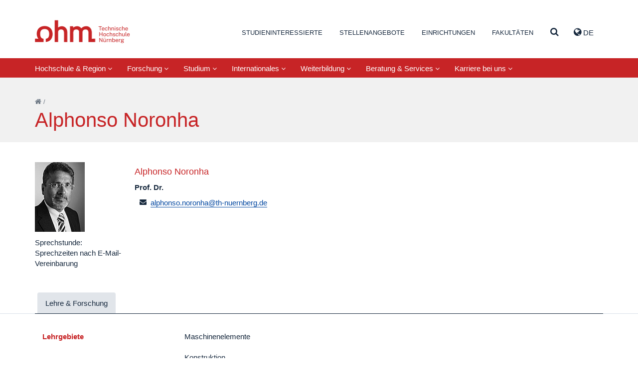

--- FILE ---
content_type: text/html; charset=utf-8
request_url: https://www.th-nuernberg.de/person/noronha-alphonso/
body_size: 118328
content:
<!DOCTYPE html>
<html lang="de">
<head>

<meta charset="utf-8">
<!-- 
	This website is powered by TYPO3 - inspiring people to share!
	TYPO3 is a free open source Content Management Framework initially created by Kasper Skaarhoj and licensed under GNU/GPL.
	TYPO3 is copyright 1998-2026 of Kasper Skaarhoj. Extensions are copyright of their respective owners.
	Information and contribution at https://typo3.org/
-->


<link rel="icon" href="/_assets/cfee07e5501cdf87731f7a9e04835b41/Images/favicon.png" type="image/png">
<title>Alphonso Noronha – Technische Hochschule Nürnberg Georg Simon Ohm</title>
<meta name="generator" content="TYPO3 CMS">
<meta name="viewport" content="width=device-width, initial-scale=1">
<meta name="twitter:card" content="summary">


<link rel="stylesheet" href="/_assets/948410ace0dfa9ad00627133d9ca8a23/Css/Basic.css?1760518844" media="all" nonce="J23UDXumbmeBIJrEsFpEpvkqhEkPCRB2THQc7sPcnkB4haLFrEWyDA">
<link rel="stylesheet" href="/_assets/cfee07e5501cdf87731f7a9e04835b41/StyleSheets/solr/results.css?1757409460" media="all" nonce="J23UDXumbmeBIJrEsFpEpvkqhEkPCRB2THQc7sPcnkB4haLFrEWyDA">
<link rel="stylesheet" href="/_assets/cfee07e5501cdf87731f7a9e04835b41/StyleSheets/main.css?1757409460" media="all" nonce="J23UDXumbmeBIJrEsFpEpvkqhEkPCRB2THQc7sPcnkB4haLFrEWyDA">






<link rel="canonical" href="https://www.th-nuernberg.de/person/noronha-alphonso/"/>

<link rel="alternate" hreflang="de_DE" href="https://www.th-nuernberg.de/person/noronha-alphonso/"/>
<link rel="alternate" hreflang="en_GB" href="https://www.th-nuernberg.de/en/person/noronha-alphonso/"/>
<link rel="alternate" hreflang="x-default" href="https://www.th-nuernberg.de/person/noronha-alphonso/"/>
</head>
<body class="page-3874">





<div class="page-wrap">

	

		<header id="header">

      <div class="container">

          <div class="pull-left">
              <a id="logo" tabindex="1" href="/">Website_THN</a>
          </div>

          <div class="pull-right">
            
      <nav id="header-nav-functions">
        <ul class="nav nav-languages">
          
            <li role="presentation" class="dropdown">
              
                
                  <a class="dropdown-toggle" tabindex="99" data-toggle="dropdown" href="#" role="button" aria-haspopup="true" aria-expanded="false">
                    <i class="fa fa-globe"></i> de 
                  </a>
                
              
                
              
              <ul class="dropdown-menu">
                
                  
                
                   
                      <li>
                          <a href="/en/person/noronha-alphonso/">EN</a>
                      </li>
                    
                
              </ul>
            </li>
          
          <li data-toggle="collapse" data-target=".js-navbar-collapse">
            <a href="#" class="toggle-menu-button">
              <span class="sr-only">Navigation ausklappen</span>
              <i class="fa fa-bars"></i>
            </a>
          </li>
        </ul>
      </nav>
    
          </div>

          
        <nav id="header-nav-meta">
        	
        		
        			<ul class="nav">
        				

                  
                      
                    

        					
        						
        								<li class=" ">
    										
        										
        												<a href="/studium-karriere/" tabindex="1">Studieninteressierte</a>
        											
											   

        								</li>
        							
        					
        				

                  
                      
                    

        					
        						
        								<li class=" ">
    										
        										
        												<a href="/karriere-bei-uns/stellenangebote/" tabindex="2">Stellenangebote</a>
        											
											   

        								</li>
        							
        					
        				

                  
                      
                    

        					
        						

        								<li class=" dropdown" role="presentation">
        									<a href="#navcontent9" class="togglecontent" >
                            <i class="fa fa-caret-up" aria-hidden="true"></i>
                            
      
          Einrichtungen
        
    
        									</a>
        									<div id="navcontent9" class="navcontent">
        										
                            <div class="wrapper">
          										<div class="container">
                                <div class="close-wrapper">
                                  <span class="close fa fa-close"></span>
                                </div>
          											<h3>Einrichtungen</h3>
  		        									<ul class="row">
  		        										

                                    
                                      
                                          
                                              <li class="col-xs-6 col-sm-4 col-lg-3">
                                            
                                        
                                      
                                            
                                                <h5>In-Institute</h5>
                                              
                                             
                                                
                                                  
                                                    <ul>
                                                      
                                                        <li class="">
                                                        <a href="/einrichtungen-gesamt/in-institute/institut-fuer-e-beratung/">Institut für E-Beratung</a>
                                                        </li>
                                                      
                                                        <li class="">
                                                        <a href="/einrichtungen-gesamt/in-institute/institut-fuer-angewandte-informatik-ifai/">Institut für Angewandte Informatik (IFAI)</a>
                                                        </li>
                                                      
                                                        <li class="">
                                                        <a href="/einrichtungen-gesamt/in-institute/institut-fuer-angewandte-wasserstoffforschung-elektro-und-thermochemische-energiesysteme/">Institut für Angewandte Wasserstoffforschung, Elektro- und Thermochemische Energiesysteme</a>
                                                        </li>
                                                      
                                                        <li class="">
                                                        <a href="/einrichtungen-gesamt/in-institute/institut-fuer-leistungselektronische-systeme-elsys/">Institut für leistungselektronische Systeme ELSYS</a>
                                                        </li>
                                                      
                                                        <li class="">
                                                        <a href="/einrichtungen-gesamt/in-institute/institut-fuer-chemie-material-und-produktentwicklung/">Institut für Chemie, Material- und Produktentwicklung</a>
                                                        </li>
                                                      
                                                        <li class="">
                                                        <a href="/einrichtungen-gesamt/in-institute/institut-fuer-fahrzeugtechnik/">Institut für Fahrzeugtechnik</a>
                                                        </li>
                                                      
                                                        <li class="">
                                                        <a href="/einrichtungen-gesamt/in-institute/institut-fuer-energie-und-gebaeude-ieg/">Institut für Energie und Gebäude (ieg)</a>
                                                        </li>
                                                      
                                                        <li class="">
                                                        <a href="/einrichtungen-gesamt/in-institute/institut-fuer-wasserbau-und-wasserwirtschaft/">Institut für Wasserbau und Wasserwirtschaft</a>
                                                        </li>
                                                      
                                                        <li class="">
                                                        <a href="/einrichtungen-gesamt/in-institute/language-center/">Language Center</a>
                                                        </li>
                                                      
                                                        <li class="">
                                                        <a href="https://ohm-professional-school.de/home/">Ohm Professional School</a>
                                                        </li>
                                                      
                                                        <li class="">
                                                        <a href="/einrichtungen-gesamt/in-institute/polymer-optical-fiber-application-center/">Polymer Optical Fiber Application Center</a>
                                                        </li>
                                                      
                                                        <li class="">
                                                        <a href="/einrichtungen-gesamt/in-institute/zentrum-fuer-kuenstliche-intelligenz-kiz/">Zentrum für Künstliche Intelligenz (KIZ)</a>
                                                        </li>
                                                      
                                                    </ul>
                                                  
                                                
                                              
                                          
                                        
                                     
  		        										  

                                    
                                      
                                            
                                                
                                                  </li>
                                                 <li class="col-xs-6 col-sm-4 col-lg-3">
                                                
                                              
                                        
                                      
                                        
                                     
  		        										  

                                    
                                      
                                            
                                                
                                              
                                        
                                      
                                            
                                                <h5>Kompetenzzentren</h5>
                                              
                                             
                                                
                                                  
                                                    <ul>
                                                      
                                                        <li class="">
                                                        <a href="/einrichtungen-gesamt/kompetenzzentren/corporate-development-management-accounting-and-financial-control/">Corporate Development, Management Accounting and Financial Control</a>
                                                        </li>
                                                      
                                                        <li class="">
                                                        <a href="/einrichtungen-gesamt/kompetenzzentren/energietechnik/">Energietechnik</a>
                                                        </li>
                                                      
                                                        <li class="">
                                                        <a href="/einrichtungen-gesamt/kompetenzzentren/finanzen/">Finanzen</a>
                                                        </li>
                                                      
                                                        <li class="">
                                                        <a href="/einrichtungen-gesamt/kompetenzzentren/gender-and-diversity-komgedi/">Gender and Diversity (KomGeDi)</a>
                                                        </li>
                                                      
                                                        <li class="">
                                                        <a href="/einrichtungen-gesamt/kompetenzzentren/nachhaltige-ernaehrungs-und-ressourcenwirtschaft/">Nachhaltige Ernährungs- und Ressourcenwirtschaft</a>
                                                        </li>
                                                      
                                                        <li class="">
                                                        <a href="/einrichtungen-gesamt/kompetenzzentren/soziale-innovationen-methoden-und-analysen-kosima/">Soziale Innovationen, Methoden und Analysen (KoSIMA)</a>
                                                        </li>
                                                      
                                                        <li class="">
                                                        <a href="/einrichtungen-gesamt/kompetenzzentren/ohm-user-experience-center-ohm-ux/">Ohm User Experience Center (Ohm-UX)</a>
                                                        </li>
                                                      
                                                    </ul>
                                                  
                                                
                                              
                                          
                                        
                                     
  		        										  

                                    
                                      
                                            
                                                
                                              
                                        
                                      
                                            
                                                <h5>An-Institute</h5>
                                              
                                             
                                                
                                                  
                                                    <ul>
                                                      
                                                        <li class="">
                                                        <a href="/einrichtungen-gesamt/an-institute/centrum-fuer-interdisziplinaere-gesundheitsfoerderung-ev-1/">Centrum für interdisziplinäre Gesundheitsförderung e.V.</a>
                                                        </li>
                                                      
                                                        <li class="">
                                                        <a href="http://www.efi.th-nuernberg.de/cig">Centrum für interdisziplinäre Gesundheitsförderung e.V.</a>
                                                        </li>
                                                      
                                                    </ul>
                                                  
                                                
                                              
                                          
                                        
                                     
  		        										  

                                    
                                      
                                            
                                                
                                                  </li>
                                                 <li class="col-xs-6 col-sm-4 col-lg-3">
                                                
                                              
                                        
                                      
                                        
                                     
  		        										  

                                    
                                      
                                            
                                                
                                              
                                        
                                      
                                            
                                                <h5>Wissenschaftliche und Forschungskooperationen</h5>
                                              
                                             
                                                
                                                  
                                                    <ul>
                                                      
                                                        <li class="">
                                                        <a href="/einrichtungen-gesamt/wissenschaftliche-und-forschungskooperationen/digitalisierungskolleg-disruption-in-creativity-disc/">Digitalisierungskolleg Disruption in Creativity (DisC)</a>
                                                        </li>
                                                      
                                                        <li class="">
                                                        <a href="/einrichtungen-gesamt/wissenschaftliche-und-forschungskooperationen/durafuelcell/">DuraFuelCell</a>
                                                        </li>
                                                      
                                                        <li class="">
                                                        <a href="http://www.encn.de">Energie Campus Nürnberg</a>
                                                        </li>
                                                      
                                                        <li class="">
                                                        <a href="/einrichtungen-gesamt/wissenschaftliche-und-forschungskooperationen/leonardo-zentrum-fuer-kreativitaet-und-innovation/">LEONARDO - Zentrum für Kreativität und Innovation</a>
                                                        </li>
                                                      
                                                        <li class="">
                                                        <a href="/einrichtungen-gesamt/wissenschaftliche-und-forschungskooperationen/nuremberg-campus-of-technology/">Nuremberg Campus of Technology</a>
                                                        </li>
                                                      
                                                        <li class="">
                                                        <a href="/einrichtungen-gesamt/wissenschaftliche-und-forschungskooperationen/technologietransferzentrum-nuernberger-land/">Technologietransferzentrum Nürnberger Land</a>
                                                        </li>
                                                      
                                                        <li class="">
                                                        <a href="/einrichtungen-gesamt/wissenschaftliche-und-forschungskooperationen/technologietransferzentrum-oberfranken-digitale-intelligenz/">Technologietransferzentrum Oberfranken: Digitale Intelligenz – KI @KMU</a>
                                                        </li>
                                                      
                                                    </ul>
                                                  
                                                
                                              
                                          
                                        
                                     
  		        										  

                                    
                                      
                                            
                                                
                                              
                                        
                                      
                                            
                                                <h5>Fraunhofer Forschungsgruppen</h5>
                                              
                                             
                                                
                                                  
                                                    <ul>
                                                      
                                                        <li class="">
                                                        <a href="/einrichtungen-gesamt/fraunhofer-forschungsgruppen/future-engineering/">Future Engineering</a>
                                                        </li>
                                                      
                                                        <li class="">
                                                        <a href="/einrichtungen-gesamt/fraunhofer-forschungsgruppen/partikeltechnologien-rohstoffinnovationen-und-ressourceneffizienz/">Partikeltechnologien, Rohstoffinnovationen und Ressourceneffizienz</a>
                                                        </li>
                                                      
                                                    </ul>
                                                  
                                                
                                              
                                          
                                        
                                     
  		        										  

                                    
                                      
                                            
                                                
                                                  </li>
                                                 <li class="col-xs-6 col-sm-4 col-lg-3">
                                                
                                              
                                        
                                      
                                        
                                     
  		        										  

                                    
                                      
                                            
                                                
                                              
                                        
                                      
                                            
                                                <h5>Administration und Service</h5>
                                              
                                             
                                                
                                                  
                                                    <ul>
                                                      
                                                        <li class="">
                                                        <a href="/einrichtungen-gesamt/administration-und-service/akademisches-controlling/">Akademisches Controlling</a>
                                                        </li>
                                                      
                                                        <li class="">
                                                        <a href="/einrichtungen-gesamt/administration-und-service/bibliothek/">Bibliothek</a>
                                                        </li>
                                                      
                                                        <li class="">
                                                        <a href="/studium-karriere/karriere/career-service/">Career Service</a>
                                                        </li>
                                                      
                                                        <li class="">
                                                        <a href="/einrichtungen-gesamt/administration-und-service/digital-transformation-office/">Digital Transformation Office</a>
                                                        </li>
                                                      
                                                        <li class="">
                                                        <a href="/einrichtungen-gesamt/administration-und-service/einkaufsmanagement/">Einkaufsmanagement</a>
                                                        </li>
                                                      
                                                        <li class="">
                                                        <a href="/einrichtungen-gesamt/administration-und-service/finanzabteilung/">Finanzabteilung</a>
                                                        </li>
                                                      
                                                        <li class="">
                                                        <a href="/einrichtungen-gesamt/administration-und-service/hochschulkommunikation-marketing/">Hochschulkommunikation &amp; -marketing</a>
                                                        </li>
                                                      
                                                        <li class="">
                                                        <a href="/einrichtungen-gesamt/administration-und-service/hochschulservice-fuer-familie-gleichstellung-und-gesundheit/">Hochschulservice für Familie, Gleichstellung und Gesundheit</a>
                                                        </li>
                                                      
                                                        <li class="">
                                                        <a href="/internationales/international-academic-services/">International Academic Services</a>
                                                        </li>
                                                      
                                                        <li class="">
                                                        <a href="/internationales/internationale-beziehungen-und-services/">International Office</a>
                                                        </li>
                                                      
                                                        <li class="">
                                                        <a href="/einrichtungen-gesamt/administration-und-service/lehr-und-kompetenzentwicklung/">Lehr- und Kompetenzentwicklung</a>
                                                        </li>
                                                      
                                                        <li class="">
                                                        <a href="/einrichtungen-gesamt/administration-und-service/personalabteilung/">Personalabteilung</a>
                                                        </li>
                                                      
                                                        <li class="">
                                                        <a href="/einrichtungen-gesamt/administration-und-service/personalentwicklung/">Personalentwicklung</a>
                                                        </li>
                                                      
                                                        <li class="">
                                                        <a href="/einrichtungen-gesamt/administration-und-service/qualitaets-und-prozessmanagement/">Qualitäts- und Prozessmanagement</a>
                                                        </li>
                                                      
                                                        <li class="">
                                                        <a href="/einrichtungen-gesamt/administration-und-service/studienbuero/">Studienbüro</a>
                                                        </li>
                                                      
                                                        <li class="">
                                                        <a href="/einrichtungen-gesamt/administration-und-service/team-medien/">Team Medien</a>
                                                        </li>
                                                      
                                                        <li class="">
                                                        <a href="/einrichtungen-gesamt/administration-und-service/technik-facility-management/">Technik &amp; Facility Management</a>
                                                        </li>
                                                      
                                                        <li class="">
                                                        <a href="/forschung-innovation/beratung-und-service/kontakt-und-anfahrt/">Wissens- und Technologietransfer</a>
                                                        </li>
                                                      
                                                        <li class="">
                                                        <a href="/studium-karriere/studienorientierung-und-studienwahl/zentrale-studienberatung/">Zentrale Studienberatung</a>
                                                        </li>
                                                      
                                                        <li class="">
                                                        <a href="/einrichtungen-gesamt/administration-und-service/zentrale-it/">Zentrale IT</a>
                                                        </li>
                                                      
                                                    </ul>
                                                  
                                                
                                              
                                          
                                        
                                            </li>
                                        
                                     
  		        										  
  		        									</ul>
  	        									</div>
                            </div>
        									</div>
        								</li>
        							
        					
        				

                  
                      
                    

        					
        						

        								<li class=" dropdown" role="presentation">
        									<a href="#navcontent469" class="togglecontent" >
                            <i class="fa fa-caret-up" aria-hidden="true"></i>
                            
      
          Fakultäten
        
    
        									</a>
        									<div id="navcontent469" class="navcontent">
        										
                            <div class="wrapper">
          										<div class="container">
                                <div class="close-wrapper">
                                  <span class="close fa fa-close"></span>
                                </div>
          											<h3>Fakultäten</h3>
  		        									<ul class="row">
  		        										

                                    
                                      
                                          
                                              <li class="col-xs-6 col-sm-4 col-lg-3  faculty faculty-ac">
                                            
                                        
                                      
                                            
                                                <a href="/fakultaeten/ac/">Angewandte Chemie</a>
                                              
                                            
                                          
                                        
                                     
  		        										  

                                    
                                      
                                            
                                                </li>
                                                <li class="col-xs-6 col-sm-4 col-lg-3  faculty faculty-amp">
                                              
                                        
                                      
                                            
                                                <a href="/fakultaeten/amp/">Angewandte Mathematik, Physik und Allgemeinwissenschaften</a>
                                              
                                            
                                          
                                        
                                     
  		        										  

                                    
                                      
                                            
                                                </li>
                                                <li class="col-xs-6 col-sm-4 col-lg-3  faculty faculty-ar">
                                              
                                        
                                      
                                            
                                                <a href="/fakultaeten/ar/">Architektur</a>
                                              
                                            
                                          
                                        
                                     
  		        										  

                                    
                                      
                                            
                                                </li>
                                                <li class="col-xs-6 col-sm-4 col-lg-3  faculty faculty-bi">
                                              
                                        
                                      
                                            
                                                <a href="/fakultaeten/bi/">Bauingenieurwesen</a>
                                              
                                            
                                          
                                        
                                     
  		        										  

                                    
                                      
                                            
                                                </li>
                                                <li class="col-xs-6 col-sm-4 col-lg-3  faculty faculty-bw">
                                              
                                        
                                      
                                            
                                                <a href="/fakultaeten/bw/">Betriebswirtschaft</a>
                                              
                                            
                                          
                                        
                                     
  		        										  

                                    
                                      
                                            
                                                </li>
                                                <li class="col-xs-6 col-sm-4 col-lg-3  faculty faculty-d">
                                              
                                        
                                      
                                            
                                                <a href="/fakultaeten/d/">Design</a>
                                              
                                            
                                          
                                        
                                     
  		        										  

                                    
                                      
                                            
                                                </li>
                                                <li class="col-xs-6 col-sm-4 col-lg-3  faculty faculty-efi">
                                              
                                        
                                      
                                            
                                                <a href="/fakultaeten/efi/">Elektrotechnik Feinwerktechnik Informationstechnik</a>
                                              
                                            
                                          
                                        
                                     
  		        										  

                                    
                                      
                                            
                                                </li>
                                                <li class="col-xs-6 col-sm-4 col-lg-3  faculty faculty-in">
                                              
                                        
                                      
                                            
                                                <a href="/fakultaeten/in/">Informatik</a>
                                              
                                            
                                          
                                        
                                     
  		        										  

                                    
                                      
                                            
                                                </li>
                                                <li class="col-xs-6 col-sm-4 col-lg-3  faculty faculty-mbvs">
                                              
                                        
                                      
                                            
                                                <a href="/fakultaeten/mb-vs/">Maschinenbau und Versorgungstechnik</a>
                                              
                                            
                                          
                                        
                                     
  		        										  

                                    
                                      
                                            
                                                </li>
                                                <li class="col-xs-6 col-sm-4 col-lg-3  faculty faculty-sw">
                                              
                                        
                                      
                                            
                                                <a href="/fakultaeten/sw/">Sozialwissenschaften</a>
                                              
                                            
                                          
                                        
                                     
  		        										  

                                    
                                      
                                            
                                                </li>
                                                <li class="col-xs-6 col-sm-4 col-lg-3  faculty faculty-vt">
                                              
                                        
                                      
                                            
                                                <a href="/fakultaeten/vt/">Verfahrenstechnik</a>
                                              
                                            
                                          
                                        
                                     
  		        										  

                                    
                                      
                                            
                                                </li>
                                                <li class="col-xs-6 col-sm-4 col-lg-3  faculty faculty-wt">
                                              
                                        
                                      
                                            
                                                <a href="/fakultaeten/wt/">Werkstofftechnik</a>
                                              
                                            
                                          
                                        
                                     
  		        										  

                                    
                                      
                                            
                                                </li>
                                                <li class="col-xs-6 col-sm-4 col-lg-3  faculty faculty-soh">
                                              
                                        
                                      
                                            
                                                <a href="/fakultaeten/soh/">Nürnberg School of Health</a>
                                              
                                            
                                          
                                        
                                            </li>
                                        
                                     
  		        										  
  		        									</ul>
  	        									</div>
                            </div>
        									</div>
        								</li>
        							
        					
        				

                  
                      
                    

        					
        						
        								<li class=" search">
    										
        										
                                  
                                          <a class="togglecontent" href="#navcontent3890" aria-label="Suche" >
                                      
                                  <i class="fa fa-caret-up" aria-hidden="true"></i>
                                  
                                        
                                          <i class="fa fa-search"></i>
                                        
                                    
                                </a>
        												<div id="navcontent3890" class="navcontent">
        													
                                  <div class="wrapper">
          													<div class="container">
                                      <div class="close-wrapper">
                                        <span class="close fa fa-close"></span>
                                      </div>
                                      

  		        											 
                                      
  		        											   	
    

            

            
                



            
            
                



            
            

    
        <div class="tx-solr">
	
	

	<div class="row">
		<div class="col-md-8 col-md-offset-2">
			<div class="tx-solr-searchbox">
				<form method="get" id="tx-solr-search-form-pi-results" action="/suche/" data-suggest="/suche?type=7384" data-suggest-header="Top Results" accept-charset="utf-8">
					<div class="input-group">
						

						

						<input type="text" placeholder="Was möchten Sie finden?" class="tx-solr-q js-solr-q tx-solr-suggest tx-solr-suggest-focus form-control" name="tx_solr[q]" value="" autocomplete="off" />
						<span class="input-group">
							<i class="fa fa-search"></i>
							<span class="hidden input-group-btn">
								<button class="btn btn-default tx-solr-submit" type="submit">
									<span class=" glyphicon glyphicon-search"></span>
									<span>
										Suchen
									</span>
								</button>
							</span>
						</span>
					</div>
				</form>
			</div>
		</div>
	</div>



</div>

    


            
                



            
            
                



            

        


                                      
  		        											 
  	        											 </div>
                                 </div>
        											
											   

        								</li>
        							
        					
        				
        			</ul>
        		
        	
        </nav>
      

      </div>

        
            <nav class="navbar navbar-default navbar-static">
                
                

                
                
                
                  

    <div class="inner">

      

      <div class="collapse navbar-collapse js-navbar-collapse">
        
          <ul class="nav navbar-nav">
            
              
                
                    
                        
    <li class="dropdown dropdown-large ">
      <a href="/hochschule-region/" class="dropdown-toggle " data-toggle="dropdown">Hochschule &amp; Region <i class="fa fa-angle-down"></i></a>
      <div class="dropdown-menu dropdown-menu-large">
        <div class="container">
            <div class="col-sm-3">
              
                
                    <ul class="level-2 row">
                      <li>
                        <a href="/hochschule-region/organisation-und-struktur/">Organisation und Struktur</a>
                        
                          
                              <ul class="level-3">
                                
                                  <li><a href="/hochschule-region/organisation-und-struktur/hochschulleitung-und-gremien/">Hochschulleitung und Gremien</a></li>
                                
                                  <li><a href="/hochschule-region/organisation-und-struktur/geschichte-facts-figures/">Geschichte, Facts &amp; Figures</a></li>
                                
                                  <li><a href="/hochschule-region/organisation-und-struktur/einrichtungen-und-organisation/">Einrichtungen und Organisation</a></li>
                                
                              </ul>
                            
                        
                      </li>
                    </ul>
                  
              
                
                    </div>
                    <div class="col-sm-3">
                  
              
                
                    <ul class="level-2 row">
                      <li>
                        <a href="/hochschule-region/profil-der-ohm/">Profil der Ohm</a>
                        
                          
                              <ul class="level-3">
                                
                                  <li><a href="/hochschule-region/profil-der-ohm/selbstverstaendnis-und-strategie/">Selbstverständnis und Strategie</a></li>
                                
                                  <li><a href="/hochschule-region/profil-der-ohm/rahmenvereinbarung-und-hochschulvertraege/">Rahmenvereinbarung und Hochschulverträge</a></li>
                                
                              </ul>
                            
                        
                      </li>
                    </ul>
                  
              
                
                    <ul class="level-2 row">
                      <li>
                        <a href="/ohm-shop/">Ohm-Shop</a>
                        
                          
                        
                      </li>
                    </ul>
                  
              
                
                    </div>
                    <div class="col-sm-3">
                  
              
                
                    <ul class="level-2 row">
                      <li>
                        <a href="/studium-karriere/studienorientierung-und-studienwahl/angebote-fuer-bestimmte-zielgruppen/schulen/">Schulen</a>
                        
                          
                        
                      </li>
                    </ul>
                  
              
                
                    <ul class="level-2 row">
                      <li>
                        <a href="/hochschule-region/freunde-und-foerderer/">Freunde und Förderer</a>
                        
                          
                              <ul class="level-3">
                                
                                  <li><a href="/hochschule-region/freunde-und-foerderer/bund-der-freunde/">Bund der Freunde</a></li>
                                
                                  <li><a href="/hochschule-region/freunde-und-foerderer/alumni/">Alumni</a></li>
                                
                                  <li><a href="/studium-karriere/studienfinanzierung/deutschlandstipendium/">Deutschlandstipendium</a></li>
                                
                                  <li><a href="/studium-karriere/studienfinanzierung/ueberblick-stipendien/">Förderer und Stiftungen</a></li>
                                
                                  <li><a href="/hochschule-region/organisation-und-struktur/geschichte-facts-figures/ehrungen-und-preise/">Preise und Ehrungen</a></li>
                                
                              </ul>
                            
                        
                      </li>
                    </ul>
                  
              
                
                    </div>
                    <div class="col-sm-3">
                  
              
                
                    <ul class="level-2 row">
                      <li>
                        <a href="/hochschule-region/nachhaltigkeit/">Nachhaltigkeit</a>
                        
                          
                              <ul class="level-3">
                                
                                  <li><a href="/hochschule-region/nachhaltigkeit/public-climate-school/">Public Climate School</a></li>
                                
                                  <li><a href="/hochschule-region/nachhaltigkeit/governance/">Governance</a></li>
                                
                                  <li><a href="/hochschule-region/nachhaltigkeit/forschung/">Forschung</a></li>
                                
                                  <li><a href="/hochschule-region/nachhaltigkeit/bildung/">Bildung</a></li>
                                
                                  <li><a href="/hochschule-region/nachhaltigkeit/infrastruktur/">Infrastruktur</a></li>
                                
                                  <li><a href="/hochschule-region/nachhaltigkeit/transfer/">Transfer</a></li>
                                
                                  <li><a href="/hochschule-region/nachhaltigkeit/studentische-initiativen/">Studentische Initiativen</a></li>
                                
                              </ul>
                            
                        
                      </li>
                    </ul>
                  
              
            </div>

            <div class="row">
              <div class="col-xs-12">
                <a href="/hochschule-region/" class="btn btn-primary">Hochschule &amp; Region</a>
              </div>
            </div>

        </div>
      </div>
    </li>
  
                      
                  
              
            
              
                
                    
                        
    <li class="dropdown dropdown-large ">
      <a href="/forschung-innovation/" class="dropdown-toggle " data-toggle="dropdown">Forschung <i class="fa fa-angle-down"></i></a>
      <div class="dropdown-menu dropdown-menu-large">
        <div class="container">
            <div class="col-sm-3">
              
                
                    <ul class="level-2 row">
                      <li>
                        <a href="/forschung-innovation/forschungsschwerpunkte/">Forschungsschwerpunkte</a>
                        
                          
                              <ul class="level-3">
                                
                                  <li><a href="/forschung-innovation/forschungsschwerpunkte/energie-ressourcen/">Energie &amp; Ressourcen</a></li>
                                
                                  <li><a href="/forschung-innovation/forschungsschwerpunkte/materialien-produktionstechnik/">Materialien &amp; Produktionstechnik</a></li>
                                
                                  <li><a href="/forschung-innovation/forschungsschwerpunkte/mobilitaet-verkehr-logistik/">Mobilität, Verkehr, Logistik</a></li>
                                
                                  <li><a href="/forschung-innovation/forschungsschwerpunkte/gesundheit/">Gesundheit</a></li>
                                
                                  <li><a href="/forschung-innovation/forschungsschwerpunkte/digitalisierung-kuenstliche-intelligenz/">Digitalisierung &amp; Künstliche Intelligenz</a></li>
                                
                                  <li><a href="/forschung-innovation/forschungsschwerpunkte/nachhaltigkeit/">Nachhaltigkeit</a></li>
                                
                                  <li><a href="/forschung-innovation/forschungsschwerpunkte/soziale-oekonomische-transformation/">Soziale &amp; ökonomische Transformation</a></li>
                                
                              </ul>
                            
                        
                      </li>
                    </ul>
                  
              
                
                    <ul class="level-2 row">
                      <li>
                        <a href="/forschung-innovation/high-tech-agenda-bayern/">High Tech Agenda Bayern</a>
                        
                          
                              <ul class="level-3">
                                
                                  <li><a href="/forschung-innovation/high-tech-agenda-bayern/forschungsorientierte-professuren-und-projekte/">Forschungsorientierte HTA Professuren</a></li>
                                
                              </ul>
                            
                        
                      </li>
                    </ul>
                  
              
                
                    <ul class="level-2 row">
                      <li>
                        <a href="https://opus4.kobv.de/opus4-ohm/solrsearch/index/search/searchtype/all">Publikationen</a>
                        
                          
                        
                      </li>
                    </ul>
                  
              
                
                    </div>
                    <div class="col-sm-3">
                  
              
                
                    <ul class="level-2 row">
                      <li>
                        <a href="/forschung-innovation/forschungseinrichtungen/">Forschungseinrichtungen</a>
                        
                          
                              <ul class="level-3">
                                
                                  <li><a href="https://www.th-nuernberg.de/hochschule-region/organisation-und-struktur/einrichtungen-und-organisation/#tab-94717-1">In-Institute</a></li>
                                
                                  <li><a href="https://www.th-nuernberg.de/hochschule-region/organisation-und-struktur/einrichtungen-und-organisation/#tab-94717-2">Kompetenzzentren</a></li>
                                
                                  <li><a href="https://www.th-nuernberg.de/hochschule-region/organisation-und-struktur/einrichtungen-und-organisation/#tab-94717-4">Wissenschaftliche &amp; Forschungskooperationen</a></li>
                                
                                  <li><a href="https://www.th-nuernberg.de/hochschule-region/organisation-und-struktur/einrichtungen-und-organisation/#tab-94717-5">Fraunhofer-Forschungsgruppen</a></li>
                                
                                  <li><a href="/forschung-innovation/forschungseinrichtungen/ohm-innovation-center/">Ohm Innovation Center</a></li>
                                
                              </ul>
                            
                        
                      </li>
                    </ul>
                  
              
                
                    <ul class="level-2 row">
                      <li>
                        <a href="/forschung-innovation/promotion-und-nachwuchsfoerderung/">Promotion und Nachwuchsförderung</a>
                        
                          
                              <ul class="level-3">
                                
                                  <li><a href="/forschung-innovation/promotion-und-nachwuchsfoerderung/promovieren-an-der-ohm/">Promovieren an der Ohm</a></li>
                                
                                  <li><a href="/forschung-innovation/promotion-und-nachwuchsfoerderung/promotionsbegleitendes-programm/">Promotionsbegleitendes Programm</a></li>
                                
                                  <li><a href="/forschung-innovation/promotion-und-nachwuchsfoerderung/service-fuer-den-wissenschaftlichen-nachwuchs/">Service für den wissenschaftlichen Nachwuchs</a></li>
                                
                                  <li><a href="/forschung-innovation/promotion-und-nachwuchsfoerderung/promotionszentrum-materialien-und-produktionstechnik/">Promotionszentrum Materialien und Produktionstechnik</a></li>
                                
                                  <li><a href="/forschung-innovation/promotion-und-nachwuchsfoerderung/promotionszentrum-energietechnik/">Promotionszentrum Energietechnik</a></li>
                                
                                  <li><a href="/forschung-innovation/promotion-und-nachwuchsfoerderung/kontakt/">Kontakt</a></li>
                                
                              </ul>
                            
                        
                      </li>
                    </ul>
                  
              
                
                    </div>
                    <div class="col-sm-3">
                  
              
                
                    <ul class="level-2 row">
                      <li>
                        <a href="/forschung-innovation/beratung-und-service/">Beratung und Service</a>
                        
                          
                              <ul class="level-3">
                                
                                  <li><a href="/forschung-innovation/beratung-und-service/angebote-der-zentralstelle-fuer-wissens-und-technologietransfer/">Angebote der Zentralstelle für Wissens- und Technologietransfer</a></li>
                                
                                  <li><a href="/forschung-innovation/beratung-und-service/foerdermittelrecherche/">Fördermittelrecherche</a></li>
                                
                                  <li><a href="/forschung-innovation/beratung-und-service/nationale-foerdermoeglichkeiten/">Nationale Fördermöglichkeiten</a></li>
                                
                                  <li><a href="/forschung-innovation/beratung-und-service/internationale-foerdermoeglichkeiten/">Internationale Fördermöglichkeiten</a></li>
                                
                                  <li><a href="/forschung-innovation/beratung-und-service/auftragsforschung/">Auftragsforschung</a></li>
                                
                                  <li><a href="/forschung-innovation/beratung-und-service/dienstleistungen-gutachten-und-messreihen/">Dienstleistungen: Gutachten und Messreihen</a></li>
                                
                                  <li><a href="/forschung-innovation/beratung-und-service/afue-vertraege-und-geheimhaltungsvereinbarungen/">aFuE-Verträge und Geheimhaltungsvereinbarungen</a></li>
                                
                                  <li><a href="/forschung-innovation/beratung-und-service/erfinder-und-patentberatung/">Erfinder- und Patentberatung</a></li>
                                
                                  <li><a href="/forschung-innovation/beratung-und-service/gute-wissenschaftliche-praxis/">Gute Wissenschaftliche Praxis</a></li>
                                
                                  <li><a href="/forschung-innovation/beratung-und-service/kontakt-und-anfahrt/">Kontakt und Anfahrt</a></li>
                                
                              </ul>
                            
                        
                      </li>
                    </ul>
                  
              
                
                    </div>
                    <div class="col-sm-3">
                  
              
                
                    <ul class="level-2 row">
                      <li>
                        <a href="/forschung-innovation/transfer-und-kooperationen/">Transfer und Kooperationen</a>
                        
                          
                              <ul class="level-3">
                                
                                  <li><a href="/forschung-innovation/transfer-und-kooperationen/servicestelle-transfer/">Servicestelle Outreach und Forschungsinfrastruktur</a></li>
                                
                                  <li><a href="/forschung-innovation/transfer-und-kooperationen/transferverstaendnis-strategie/">Transferverständnis &amp; -strategie</a></li>
                                
                                  <li><a href="/forschung-innovation/transfer-und-kooperationen/kooperationen-mit-der-wirtschaft/">Kooperationen mit der Wirtschaft</a></li>
                                
                                  <li><a href="/forschung-innovation/transfer-und-kooperationen/kooperationen-mit-gemeinnuetzigen-partnern/">Kooperationen mit gemeinnützigen Partnern</a></li>
                                
                                  <li><a href="/forschung-innovation/transfer-und-kooperationen/internationale-forschungsprojekte/">Internationale Forschungsprojekte</a></li>
                                
                                  <li><a href="/forschung-innovation/transfer-und-kooperationen/hochschulnetzwerke/">Hochschulnetzwerke</a></li>
                                
                                  <li><a href="/forschung-innovation/transfer-und-kooperationen/internationale-netzwerke/">Internationale Netzwerke</a></li>
                                
                                  <li><a href="/forschung-innovation/transfer-und-kooperationen/crowdhelix/">Crowdhelix - Open Innovation Plattform</a></li>
                                
                                  <li><a href="/forschung-innovation/transfer-und-kooperationen/future-code-bayern/">Future Code Bayern</a></li>
                                
                              </ul>
                            
                        
                      </li>
                    </ul>
                  
              
                
                    <ul class="level-2 row">
                      <li>
                        <a href="/veranstaltungen/ohm-innovation-talks/">Ohm Innovation Talks</a>
                        
                          
                        
                      </li>
                    </ul>
                  
              
            </div>

            <div class="row">
              <div class="col-xs-12">
                <a href="/forschung-innovation/" class="btn btn-primary">Forschung</a>
              </div>
            </div>

        </div>
      </div>
    </li>
  
                      
                  
              
            
              
                
                    
                        
    <li class="dropdown dropdown-large ">
      <a href="/studium-karriere/" class="dropdown-toggle " data-toggle="dropdown">Studium <i class="fa fa-angle-down"></i></a>
      <div class="dropdown-menu dropdown-menu-large">
        <div class="container">
            <div class="col-sm-3">
              
                
                    <ul class="level-2 row">
                      <li>
                        <a href="/studium-karriere/studien-und-bildungsangebot/">Studien- und Bildungsangebot</a>
                        
                          
                              <ul class="level-3">
                                
                                  <li><a href="/studiengaenge/">Alle Studiengänge</a></li>
                                
                                  <li><a href="/studium-karriere/studien-und-bildungsangebot/bachelorstudiengaenge/">Bachelorstudiengänge</a></li>
                                
                                  <li><a href="/studium-karriere/studien-und-bildungsangebot/masterstudiengaenge/">Masterstudiengänge</a></li>
                                
                                  <li><a href="/studium-karriere/studien-und-bildungsangebot/duale-studienmodelle/">Duale Studienmodelle</a></li>
                                
                                  <li><a href="/studium-karriere/studien-und-bildungsangebot/orientierungsstudium-mint-o-mint/">Orientierungsstudium MINT (O-MINT)</a></li>
                                
                                  <li><a href="/studium-karriere/studien-und-bildungsangebot/modulstudium-gaststudium/">Modulstudium / Gaststudium</a></li>
                                
                                  <li><a href="/studium-karriere/studien-und-bildungsangebot/virtuelle-hochschule-bayern/">Virtuelle Hochschule Bayern</a></li>
                                
                              </ul>
                            
                        
                      </li>
                    </ul>
                  
              
                
                    <ul class="level-2 row">
                      <li>
                        <a href="/studium-karriere/studienorientierung-und-studienwahl/">Studienorientierung und Studienwahl</a>
                        
                          
                              <ul class="level-3">
                                
                                  <li><a href="/studium-karriere/studienorientierung-und-studienwahl/online-studieninfotage/">Online-Studieninfotage</a></li>
                                
                                  <li><a href="/studium-karriere/studienorientierung-und-studienwahl/angebote-fuer-bestimmte-zielgruppen/">Angebote für bestimmte Zielgruppen</a></li>
                                
                                  <li><a href="/studium-karriere/studien-und-bildungsangebot/orientierungsstudium-mint-o-mint/">Orientierungsstudium MINT (O-MINT)</a></li>
                                
                                  <li><a href="/studium-karriere/studienorientierung-und-studienwahl/schulbesuche/">Schulbesuche der Ohm</a></li>
                                
                                  <li><a href="/studium-karriere/studienorientierung-und-studienwahl/warum-die-ohm/">Warum die Ohm</a></li>
                                
                                  <li><a href="/studium-karriere/studienorientierung-und-studienwahl/schritt-fuer-schritt-zum-richtigen-studiengang/">Schritt für Schritt zum richtigen Studiengang</a></li>
                                
                                  <li><a href="/studium-karriere/studienorientierung-und-studienwahl/zentrale-studienberatung/">Zentrale Studienberatung</a></li>
                                
                                  <li><a href="/studium-karriere/studienorientierung-und-studienwahl/studienberatungsportal/">Studienberatungsportal</a></li>
                                
                                  <li><a href="/studium-karriere/erfolgreich-durchs-studium/mut-zum-studium/">Mut zum Studium</a></li>
                                
                                  <li><a href="/studium-karriere/studienorientierung-und-studienwahl/schnuppervorlesungen/">Schnuppervorlesungen</a></li>
                                
                              </ul>
                            
                        
                      </li>
                    </ul>
                  
              
                
                    </div>
                    <div class="col-sm-3">
                  
              
                
                    <ul class="level-2 row">
                      <li>
                        <a href="/studium-karriere/zulassung-und-bewerbung/">Zulassung und Bewerbung</a>
                        
                          
                              <ul class="level-3">
                                
                                  <li><a href="/studium-karriere/zulassung-und-bewerbung/zulassungsvoraussetzungen/">Zulassungsvoraussetzungen</a></li>
                                
                                  <li><a href="/studium-karriere/zulassung-und-bewerbung/bewerbungsablauf/">Bewerbungsablauf</a></li>
                                
                                  <li><a href="/studium-karriere/zulassung-und-bewerbung/bewerbungszeitraeume/">Bewerbungszeiträume</a></li>
                                
                                  <li><a href="/studium-karriere/zulassung-und-bewerbung/faq-bewerbung/">FAQ Bewerbung</a></li>
                                
                              </ul>
                            
                        
                      </li>
                    </ul>
                  
              
                
                    <ul class="level-2 row">
                      <li>
                        <a href="/studium-karriere/erfolgreich-durchs-studium/">Erfolgreich durchs Studium</a>
                        
                          
                              <ul class="level-3">
                                
                                  <li><a href="/studium-karriere/wichtiges-zum-studienstart/vorbereitungskurse/">Vorbereitungskurse</a></li>
                                
                                  <li><a href="/studium-karriere/studienorientierung-und-studienwahl/zentrale-studienberatung/">Zentrale Studienberatung</a></li>
                                
                                  <li><a href="/einrichtungen-gesamt/administration-und-service/studienbuero/">Studienbüro</a></li>
                                
                                  <li><a href="/studium-karriere/erfolgreich-durchs-studium/mut-zum-studium/">Mut zum Studium</a></li>
                                
                                  <li><a href="/einrichtungen-gesamt/administration-und-service/bibliothek/">Bibliothek</a></li>
                                
                                  <li><a href="/einrichtungen-gesamt/administration-und-service/lehr-und-kompetenzentwicklung/ueberfachliche-kompetenzen/">Überfachliche Kompetenzen</a></li>
                                
                                  <li><a href="/studium-karriere/erfolgreich-durchs-studium/angebote-fuer-bestimmte-zielgruppen/">Angebote für bestimmte Zielgruppen</a></li>
                                
                              </ul>
                            
                        
                      </li>
                    </ul>
                  
              
                
                    <ul class="level-2 row">
                      <li>
                        <a href="/studium-karriere/karriere/">Karrierewege</a>
                        
                          
                              <ul class="level-3">
                                
                                  <li><a href="/studium-karriere/karriere/career-service/">Career-Service</a></li>
                                
                                  <li><a href="/einrichtungen-gesamt/administration-und-service/hochschulservice-fuer-familie-gleichstellung-und-gesundheit/gleichstellung-und-frauenfoerderung-an-der-hochschule/angebote-fuer-zielgruppen/studierende/">Technik-Mentoring simone</a></li>
                                
                                  <li><a href="http://jobboerse.th-nuernberg.de/">Hochschuljobbörse</a></li>
                                
                                  <li><a href="/forschung-innovation/promotion-und-nachwuchsfoerderung/">Promotionsberatung</a></li>
                                
                                  <li><a href="/beratung-services/beratungsstellen/gruendungsberatung/">Gründungsberatung</a></li>
                                
                                  <li><a href="/studium-karriere/karriere/career-service/service-fuer-alumni/">Alumni</a></li>
                                
                              </ul>
                            
                        
                      </li>
                    </ul>
                  
              
                
                    </div>
                    <div class="col-sm-3">
                  
              
                
                    <ul class="level-2 row">
                      <li>
                        <a href="/internationales/internationale-beziehungen-und-services/von-der-ohm-ins-ausland/mobilitaet-von-studierenden/">Auslandsförderung</a>
                        
                          
                        
                      </li>
                    </ul>
                  
              
                
                    <ul class="level-2 row">
                      <li>
                        <a href="/studium-karriere/studentisches-leben/">Studentisches Leben</a>
                        
                          
                              <ul class="level-3">
                                
                                  <li><a href="/studium-karriere/studentisches-leben/wohnen-in-nuernberg/">Wohnen in Nürnberg</a></li>
                                
                                  <li><a href="/studium-karriere/studentisches-leben/mobilitaet/">Mobilität</a></li>
                                
                                  <li><a href="/studium-karriere/studentisches-leben/mitbestimmung-an-der-th/">Mitbestimmung an der Ohm</a></li>
                                
                                  <li><a href="/studium-karriere/studentisches-leben/hochschulsport/">Hochschulsport</a></li>
                                
                                  <li><a href="/studium-karriere/studentisches-leben/strohm-soehne/">Strohm &amp; Söhne</a></li>
                                
                                  <li><a href="/studium-karriere/studentisches-leben/verpflegung-am-campus/">Verpflegung am Campus</a></li>
                                
                                  <li><a href="/studium-karriere/studentisches-leben/musik-an-der-ohm/">Musik an der Ohm</a></li>
                                
                                  <li><a href="/studium-karriere/studentisches-leben/theater-an-der-th/">Theater an der Ohm</a></li>
                                
                                  <li><a href="/studium-karriere/studentisches-leben/nachhaltigkeit-im-studentenleben/">Nachhaltigkeit im Studentenleben</a></li>
                                
                              </ul>
                            
                        
                      </li>
                    </ul>
                  
              
                
                    <ul class="level-2 row">
                      <li>
                        <a href="/studium-karriere/studienfinanzierung/">Studienfinanzierung</a>
                        
                          
                              <ul class="level-3">
                                
                                  <li><a href="/studium-karriere/studienfinanzierung/ueberblick-stipendien/">Überblick Stipendien</a></li>
                                
                                  <li><a href="/studium-karriere/studienfinanzierung/deutschlandstipendium/">Deutschlandstipendium</a></li>
                                
                                  <li><a href="/studium-karriere/studienfinanzierung/bafoeg/">BAföG</a></li>
                                
                                  <li><a href="/studium-karriere/studienfinanzierung/studienkredite/">Studienkredite</a></li>
                                
                                  <li><a href="/studium-karriere/studienfinanzierung/kontakt-und-beratung/">Kontakt und Beratung</a></li>
                                
                              </ul>
                            
                        
                      </li>
                    </ul>
                  
              
                
                    </div>
                    <div class="col-sm-3">
                  
              
                
                    <ul class="level-2 row">
                      <li>
                        <a href="/studium-karriere/wichtiges-zum-studienstart/">Wichtiges zum Studienstart</a>
                        
                          
                              <ul class="level-3">
                                
                                  <li><a href="/studium-karriere/wichtiges-zum-studienstart/termine-im-ueberblick/">Termine im Überblick</a></li>
                                
                                  <li><a href="/studium-karriere/wichtiges-zum-studienstart/sicherheitsunterweisung-und-ki-schulung/">Sicherheitsunterweisung und KI-Schulung</a></li>
                                
                                  <li><a href="/studium-karriere/wichtiges-zum-studienstart/studentenwerkbeitrag/">Studierendenwerkbeitrag</a></li>
                                
                                  <li><a href="/studium-karriere/wichtiges-zum-studienstart/einfuehrungsveranstaltungen/">Einführungsveranstaltungen</a></li>
                                
                                  <li><a href="/studium-karriere/wichtiges-zum-studienstart/lehrveranstaltungen/">Lehrveranstaltungen</a></li>
                                
                                  <li><a href="/studium-karriere/studentisches-leben/mobilitaet/">Semesterticket</a></li>
                                
                                  <li><a href="/studium-karriere/wichtiges-zum-studienstart/anrechnung-von-leistungen/">Anrechnung von Leistungen</a></li>
                                
                                  <li><a href="/studium-karriere/wichtiges-zum-studienstart/vorbereitungskurse/">Vorbereitungskurse</a></li>
                                
                                  <li><a href="/studium-karriere/wichtiges-zum-studienstart/ohmcard/">Ohm-Card</a></li>
                                
                              </ul>
                            
                        
                      </li>
                    </ul>
                  
              
            </div>

            <div class="row">
              <div class="col-xs-12">
                <a href="/studium-karriere/" class="btn btn-primary">Studium</a>
              </div>
            </div>

        </div>
      </div>
    </li>
  
                      
                  
              
            
              
                
                    
                        
    <li class="dropdown dropdown-large ">
      <a href="/internationales/" class="dropdown-toggle " data-toggle="dropdown">Internationales <i class="fa fa-angle-down"></i></a>
      <div class="dropdown-menu dropdown-menu-large">
        <div class="container">
            <div class="col-sm-3">
              
                
                    <ul class="level-2 row">
                      <li>
                        <a href="/internationales/ohm-international-school/">Ohm International School</a>
                        
                          
                              <ul class="level-3">
                                
                                  <li><a href="/internationales/ohm-international-school/internationale-studiengaenge/">Internationale Studiengänge</a></li>
                                
                                  <li><a href="/internationales/internationale-beziehungen-und-services/vom-ausland-an-die-ohm/austauschstudierende-von-partnerhochschulen-an-der-th-nuernberg/englischsprachiges-lehrangebot/">Englischsprachige Lehre</a></li>
                                
                                  <li><a href="/internationales/internationale-beziehungen-und-services/vom-ausland-an-die-ohm/austauschstudierende-von-partnerhochschulen-an-der-th-nuernberg/ohm-international-summer-school/">International Summer School</a></li>
                                
                                  <li><a href="/internationales/ohm-international-school/internationalisierungsprojekte/">Internationalisierungsprojekte</a></li>
                                
                              </ul>
                            
                        
                      </li>
                    </ul>
                  
              
                
                    </div>
                    <div class="col-sm-3">
                  
              
                
                    <ul class="level-2 row">
                      <li>
                        <a href="/internationales/international-academic-services/">International Academic Services</a>
                        
                          
                              <ul class="level-3">
                                
                                  <li><a href="/internationales/international-academic-services/studieninteressierte/">Studieninteressierte</a></li>
                                
                                  <li><a href="/internationales/international-academic-services/studierende/">Studierende</a></li>
                                
                              </ul>
                            
                        
                      </li>
                    </ul>
                  
              
                
                    </div>
                    <div class="col-sm-3">
                  
              
                
                    <ul class="level-2 row">
                      <li>
                        <a href="/internationales/internationale-beziehungen-und-services/">International Office</a>
                        
                          
                              <ul class="level-3">
                                
                                  <li><a href="/internationales/internationale-beziehungen-und-services/von-der-ohm-ins-ausland/">Von der Ohm ins Ausland</a></li>
                                
                                  <li><a href="/internationales/internationale-beziehungen-und-services/vom-ausland-an-die-ohm/">Vom Ausland an die Ohm</a></li>
                                
                                  <li><a href="/internationales/internationale-beziehungen-und-services/internationale-kooperationen/">Internationale Kooperationen</a></li>
                                
                                  <li><a href="/internationales/internationale-beziehungen-und-services/internationaler-campus/">Internationaler Campus</a></li>
                                
                              </ul>
                            
                        
                      </li>
                    </ul>
                  
              
                
                    </div>
                    <div class="col-sm-3">
                  
              
                
                    <ul class="level-2 row">
                      <li>
                        <a href="/einrichtungen-gesamt/in-institute/language-center/">Language Center</a>
                        
                          
                              <ul class="level-3">
                                
                                  <li><a href="/einrichtungen-gesamt/in-institute/language-center/leistungen-angebote/">Leistungen und Angebote</a></li>
                                
                                  <li><a href="/einrichtungen-gesamt/in-institute/language-center/deutsche-sprachpruefung-fuer-den-hochschulzugang-dsh/">Deutsche Sprachprüfung für den Hochschulzugang</a></li>
                                
                              </ul>
                            
                        
                      </li>
                    </ul>
                  
              
            </div>

            <div class="row">
              <div class="col-xs-12">
                <a href="/internationales/" class="btn btn-primary">Internationales</a>
              </div>
            </div>

        </div>
      </div>
    </li>
  
                      
                  
              
            
              
                
                    
                        
    <li class="dropdown dropdown-large ">
      <a href="/weiterbildung/" class="dropdown-toggle " data-toggle="dropdown">Weiterbildung <i class="fa fa-angle-down"></i></a>
      <div class="dropdown-menu dropdown-menu-large">
        <div class="container">
            <div class="col-sm-3">
              
                
                    <ul class="level-2 row">
                      <li>
                        <a href="/weiterbildung/ohm-professional-school/">Ohm Professional School</a>
                        
                          
                        
                      </li>
                    </ul>
                  
              
                
                    <ul class="level-2 row">
                      <li>
                        <a href="/weiterbildung/themenfelder/">Themenfelder</a>
                        
                          
                        
                      </li>
                    </ul>
                  
              
                
                    </div>
                    <div class="col-sm-3">
                  
              
                
                    <ul class="level-2 row">
                      <li>
                        <a href="/weiterbildung/berufsbegleitende-studiengaenge/">Berufsbegleitende Studiengänge</a>
                        
                          
                        
                      </li>
                    </ul>
                  
              
                
                    <ul class="level-2 row">
                      <li>
                        <a href="/weiterbildung/zertifikatslehrgaenge/">Zertifikatslehrgänge</a>
                        
                          
                        
                      </li>
                    </ul>
                  
              
                
                    </div>
                    <div class="col-sm-3">
                  
              
                
                    <ul class="level-2 row">
                      <li>
                        <a href="/weiterbildung/seminare/">Seminare</a>
                        
                          
                        
                      </li>
                    </ul>
                  
              
                
                    <ul class="level-2 row">
                      <li>
                        <a href="/weiterbildung/fachtage-und-kolloquien/">Fachtage und Kolloquien</a>
                        
                          
                        
                      </li>
                    </ul>
                  
              
                
                    </div>
                    <div class="col-sm-3">
                  
              
                
                    <ul class="level-2 row">
                      <li>
                        <a href="/weiterbildung/welches-angebot-passt-zu-mir/">Welches Angebot passt zu mir?</a>
                        
                          
                        
                      </li>
                    </ul>
                  
              
                
                    <ul class="level-2 row">
                      <li>
                        <a href="/weiterbildung/informationsveranstaltungen/">Informationsveranstaltungen</a>
                        
                          
                        
                      </li>
                    </ul>
                  
              
            </div>

            <div class="row">
              <div class="col-xs-12">
                <a href="/weiterbildung/" class="btn btn-primary">Weiterbildung</a>
              </div>
            </div>

        </div>
      </div>
    </li>
  
                      
                  
              
            
              
                
                    
                        
    <li class="dropdown dropdown-large ">
      <a href="/beratung-services/" class="dropdown-toggle " data-toggle="dropdown">Beratung &amp; Services <i class="fa fa-angle-down"></i></a>
      <div class="dropdown-menu dropdown-menu-large">
        <div class="container">
            <div class="col-sm-3">
              
                
                    <ul class="level-2 row">
                      <li>
                        <a href="/beratung-services/beratungsstellen/">Beratungsstellen</a>
                        
                          
                              <ul class="level-3">
                                
                                  <li><a href="/studium-karriere/studienorientierung-und-studienwahl/angebote-fuer-bestimmte-zielgruppen/studieren-mit-handicap/">Beratungsstelle der Behindertenbeauftragten</a></li>
                                
                                  <li><a href="/studium-karriere/karriere/career-service/">Career-Service</a></li>
                                
                                  <li><a href="/studium-karriere/studien-und-bildungsangebot/duale-studienmodelle/">Duales Studium</a></li>
                                
                                  <li><a href="/studium-karriere/studienorientierung-und-studienwahl/angebote-fuer-bestimmte-zielgruppen/studieren-ohne-abitur/">Für Beruflich Qualifizierte</a></li>
                                
                                  <li><a href="/beratung-services/beratungsstellen/gruendungsberatung/">Gründungsberatung Ohm-Potentiale</a></li>
                                
                                  <li><a href="/einrichtungen-gesamt/administration-und-service/hochschulservice-fuer-familie-gleichstellung-und-gesundheit/">Hochschulservice für Familie, Gleichstellung &amp; Gesundheit</a></li>
                                
                                  <li><a href="/beratung-services/beratungsstellen/psychologische-beratung/">Psychologische Beratung</a></li>
                                
                                  <li><a href="/studium-karriere/studienorientierung-und-studienwahl/zentrale-studienberatung/">Zentrale Studienberatung</a></li>
                                
                              </ul>
                            
                        
                      </li>
                    </ul>
                  
              
                
                    </div>
                    <div class="col-sm-3">
                  
              
                
                    <ul class="level-2 row">
                      <li>
                        <a href="/beratung-services/serviceeinrichtungen/">Serviceeinrichtungen</a>
                        
                          
                              <ul class="level-3">
                                
                                  <li><a href="/einrichtungen-gesamt/administration-und-service/bibliothek/">Bibliothek</a></li>
                                
                                  <li><a href="/einrichtungen-gesamt/administration-und-service/hochschulservice-fuer-familie-gleichstellung-und-gesundheit/">Hochschulservice für Familie, Gleichstellung und Gesundheit</a></li>
                                
                                  <li><a href="/einrichtungen-gesamt/administration-und-service/technik-facility-management/facility-management/">Info-Point / Lost &amp; Found</a></li>
                                
                                  <li><a href="/internationales/internationale-beziehungen-und-services/">International Office</a></li>
                                
                                  <li><a href="/einrichtungen-gesamt/administration-und-service/lehr-und-kompetenzentwicklung/">Lehr- und Kompetenzentwicklung</a></li>
                                
                                  <li><a href="/einrichtungen-gesamt/wissenschaftliche-und-forschungskooperationen/leonardo-zentrum-fuer-kreativitaet-und-innovation/leo-labs/">LEO Labs</a></li>
                                
                                  <li><a href="/einrichtungen-gesamt/administration-und-service/studienbuero/">Studienbüro</a></li>
                                
                                  <li><a href="/einrichtungen-gesamt/administration-und-service/zentrale-it/">Zentrale IT</a></li>
                                
                              </ul>
                            
                        
                      </li>
                    </ul>
                  
              
                
                    </div>
                    <div class="col-sm-3">
                  
              
                
                    <ul class="level-2 row">
                      <li>
                        <a href="/beratung-services/onlineservices/">Onlineservices</a>
                        
                          
                              <ul class="level-3">
                                
                                  <li><a href="/studium-karriere/zulassung-und-bewerbung/bewerbungsablauf/">Bewerbungsportal</a></li>
                                
                                  <li><a href="http://jobboerse.th-nuernberg.de">Hochschuljobbörse</a></li>
                                
                                  <li><a href="/einrichtungen-gesamt/administration-und-service/qualitaets-und-prozessmanagement/ideenportal/">Ideenportal</a></li>
                                
                                  <li><a href="https://www.studiengangstest.de/portal/">Online-Studiengangstests</a></li>
                                
                                  <li><a href="/studium-karriere/studienorientierung-und-studienwahl/studienberatungsportal/">Studienberatungsportal</a></li>
                                
                              </ul>
                            
                        
                      </li>
                    </ul>
                  
              
                
                    </div>
                    <div class="col-sm-3">
                  
              
                
                    <ul class="level-2 row">
                      <li>
                        <a href="/wie-erreichen-sie-uns/oeffnungszeiten/">Öffnungszeiten</a>
                        
                          
                        
                      </li>
                    </ul>
                  
              
                
                    <ul class="level-2 row">
                      <li>
                        <a href="/wie-erreichen-sie-uns/anfahrt/">Lagepläne</a>
                        
                          
                        
                      </li>
                    </ul>
                  
              
            </div>

            <div class="row">
              <div class="col-xs-12">
                <a href="/beratung-services/" class="btn btn-primary">Beratung &amp; Services</a>
              </div>
            </div>

        </div>
      </div>
    </li>
  
                      
                  
              
            
              
                
                    
                        
    <li class="dropdown dropdown-large ">
      <a href="/karriere-bei-uns/" class="dropdown-toggle " data-toggle="dropdown">Karriere bei uns <i class="fa fa-angle-down"></i></a>
      <div class="dropdown-menu dropdown-menu-large">
        <div class="container">
            <div class="col-sm-3">
              
                
                    <ul class="level-2 row">
                      <li>
                        <a href="/karriere-bei-uns/attraktiver-standort/">Attraktiver Standort</a>
                        
                          
                        
                      </li>
                    </ul>
                  
              
                
                    <ul class="level-2 row">
                      <li>
                        <a href="/karriere-bei-uns/warum-zur-ohm/">Warum zur Ohm?</a>
                        
                          
                        
                      </li>
                    </ul>
                  
              
                
                    <ul class="level-2 row">
                      <li>
                        <a href="/karriere-bei-uns/ansprechpartner/">Ansprechpartner</a>
                        
                          
                        
                      </li>
                    </ul>
                  
              
                
                    </div>
                    <div class="col-sm-3">
                  
              
                
                    <ul class="level-2 row">
                      <li>
                        <a href="/karriere-bei-uns/was-bietet-die-ohm/">Was bietet die Ohm?</a>
                        
                          
                              <ul class="level-3">
                                
                                  <li><a href="/karriere-bei-uns/was-bietet-die-ohm/fuer-professorinnen/">Für Professorinnen und Professoren</a></li>
                                
                                  <li><a href="/karriere-bei-uns/was-bietet-die-ohm/fuer-beschaeftigte/">Für Beschäftigte</a></li>
                                
                              </ul>
                            
                        
                      </li>
                    </ul>
                  
              
                
                    </div>
                    <div class="col-sm-3">
                  
              
                
                    <ul class="level-2 row">
                      <li>
                        <a href="/karriere-bei-uns/welche-berufsgruppen-gibt-es-an-der-ohm/">Welche Berufsgruppen gibt es an der Ohm?</a>
                        
                          
                              <ul class="level-3">
                                
                                  <li><a href="/forschung-innovation/promotion-und-nachwuchsfoerderung/promovieren-an-der-ohm/">Professur</a></li>
                                
                                  <li><a href="/karriere-bei-uns/welche-berufsgruppen-gibt-es-an-der-ohm/wissenschaftliche-mitarbeit/">Wissenschaftliche Mitarbeit</a></li>
                                
                                  <li><a href="/karriere-bei-uns/welche-berufsgruppen-gibt-es-an-der-ohm/lehrauftrag/">Lehrauftrag</a></li>
                                
                                  <li><a href="/karriere-bei-uns/welche-berufsgruppen-gibt-es-an-der-ohm/wissenschaftsunterstuetzendes-personal/">Wissenschaftsunterstützendes Personal</a></li>
                                
                                  <li><a href="/karriere-bei-uns/welche-berufsgruppen-gibt-es-an-der-ohm/ausbildung/">Ausbildung</a></li>
                                
                              </ul>
                            
                        
                      </li>
                    </ul>
                  
              
                
                    </div>
                    <div class="col-sm-3">
                  
              
                
                    <ul class="level-2 row">
                      <li>
                        <a href="/karriere-bei-uns/stellenangebote/">Stellenangebote</a>
                        
                          
                              <ul class="level-3">
                                
                                  <li><a href="/karriere-bei-uns/stellenangebote/stellenangebote-professuren/">Stellenangebote Professuren</a></li>
                                
                                  <li><a href="/karriere-bei-uns/stellenangebote/stellenangebote-beschaeftigte/">Stellenangebote Beschäftigte</a></li>
                                
                                  <li><a href="https://jobboerse.th-nuernberg.de">Jobbörse für Studierende</a></li>
                                
                                  <li><a href="/karriere-bei-uns/stellenangebote/informationen-fuer-auslaendische-bewerbende/">Informationen für ausländische Bewerbende</a></li>
                                
                                  <li><a href="/karriere-bei-uns/stellenangebote/datenschutz/">Datenschutz</a></li>
                                
                                  <li><a href="/karriere-bei-uns/stellenangebote/personalrat/">Personalrat</a></li>
                                
                              </ul>
                            
                        
                      </li>
                    </ul>
                  
              
            </div>

            <div class="row">
              <div class="col-xs-12">
                <a href="/karriere-bei-uns/" class="btn btn-primary">Karriere bei uns</a>
              </div>
            </div>

        </div>
      </div>
    </li>
  
                      
                  
              
            
          </ul>
        
    </div><!-- /.nav-collapse -->
  </div>
  
               
            </nav>
	

		</header>

	

	
	<!--TYPO3SEARCH_begin-->
	
    

            

            
                



            
            
                

    
        
    



            
            

    
        
<div class="tx-persons">
	
    
    

        

        <div class="breadcrumb">
    		<div class="container">
    			
    				
    	                <nav class="breadcrumb-nav">
    	                    <p>
    	                        
    	                            
    	                                    <a href="/" class="active "><i class="fa fa-home"></i></a> /
    	                                

    	                        
    	                            
                                            
                                                    <h1>Alphonso Noronha</h1>
                                                
    	                                

    	                        
    	                    </p>
    	                </nav>
    				
    			
    		</div>
    	</div>
        <div class="person-header">
            <div class="container"> 
                <div class="media">
                    <div class="media-left">
                        <img class="img-responsive media-object" alt="Alphonso Noronha" src="/typo3temp/assets/_processed_/c/1/csm_75293-3_3327d7e055.jpg" width="100" height="140" />
                         
                            <p>
                                Sprechstunde:<br/>Sprechzeiten nach E-Mail-Vereinbarung
                            </p>
                         
                    </div>
                    <div class="media-body">
                        <h1 class="h4 media-heading">Alphonso Noronha</h1>
                        
                            <p><strong>Prof. Dr.</strong></p>
                        
                        
                            <ul class="fa-ul">
                                
                                    
                                        
                                            <li>
    
            <i class="fa fa-li fa-envelope"></i>
            <span class="sr-only">email</span>
            <a href="mailto:alphonso.noronha@th-nuernberg.de">alphonso.noronha@th-nuernberg.de</a>
        
</li>
                                        
                                    
                                
                            </ul>
                        
                        
                        
                        
                    </div>
                </div>
            </div>
        </div>
        <div class="person-details">
            <div class="container">
                
    <nav class="tab-navigation">
      <ul class="nav nav-tabs" role="tablist">
          
          
          
              <li role="presentation"><a href="#tab-research" aria-controls="tab-research" role="tab" data-toggle="tab">Lehre &amp; Forschung</a></li>
          
          
      </ul>
    </nav>
    <div class="tab-content">
        
        
        
            <div role="tabpanel" class="tab-pane" id="tab-research">
                <dl class="dl-person">
                    
                        <dt>Lehrgebiete</dt>
                        <dd><p>Maschinenelemente</p>
<p>Konstruktion</p>
<p>Tribologie</p>
<p>Versuchstechnik</p></dd>
                    
                    
                        <dt>Forschungsgebiete</dt>
                        <dd><p>Maschinenelemente</p>
<p>Konstruktion</p>
<p>Tribologie</p>
<p>Versuchstechnik</p>
<p> </p>
<h3>Veröffentlichungen:</h3>
<p>Einfluß der elastischen Verformungen auf die Tragfähigkeit instationär belasteter Radialgleitlager.<br />Dissertation, TU Clausthal, 1982.</p>
<p>Die Zapfenverlagerungsbahn eines instationär belasteten elastischen Radialgleitlagers.<br />Tribologie und Schmierungstechnik, 33.Jg., 5/1986, S. 280-286.</p>
<p>Rechnerische Simulation des Betriebsverhaltens von Pendelrollenlagern.<br />Antriebstechnik 29, Nr. 7, 1990, S. 53-57.<br />- die Arbeit wurde auch veröffentlicht in:<br />Wälzlagertechnik, Industrietechnik 501, 1990, S. 11-18.</p>
<p>Calculated Simulation of the Operating Behaviour of Spherical Roller Bearings.<br />Ball and Roller Bearing Engineering 501, 1990, S. 11-18.</p>
<p>Diskussionsbeitrag zu :<br />Simplified Contact Fatigue Life Prediction Model from Dr. T.E. Tallian.<br />Vorgetragen in der STLE/ASME Tribology Conference, St. Louis, Mo., USA, 1991.<br />- der Vortrag wurde veröffentlicht in: Journal of Tribology, Vol. 114, 1992, S. 221-222.</p>
<p>The Influence of Local Slip in Hertzian Contacts on the Subsurface Elastic Material Stresses of Rolling Element Components.<br />Vorgetragen in der International Conference on Contact Mechanics 93, 13.-15. Juli 1993, Southampton, England.<br />- der Vortrag ist auch veröffentlicht im Buch:<br />Contact Mechanics Computational Techniques, Computational Mechanics Publications, Southampton, 1993, S. 143-152. ISBN 1-85312-239-4<br />- der Vortrag wurde auch veröffentlicht in :<br />Materialwissenschaft und Werkstofftechnik, 24, 1993, S. 387-391.</p>
<p>Auslegungskriterien für Triebwerkslagerungen in Leichtbauausführung.<br />Vorgetragen am 31. März 1995 im Rahmen einer Vortragsreihe zur Verabschiedung von Prof. Dr.-Ing. G. Noack an der Technischen Universität Clausthal.</p>
<p>Geeignete Mikro- und Makrogeometrie von Wälzlagern zur Optimierung von Reibungsverhalten, Schmierungszustand und Lagerlebensdauer.<br />Vorgetragen am 26.-27. Juni 1995, 14.-15. Oktober 1996, 16.-17. März 1998, 11.-12. Oktober 1999, 15.-16. Oktober 2001, 24.-25. März 2003, 22.-23. März 2004 im Rahmen der Vortragsreihe "Einsatz von Wälzlagern bei extremen Betriebs- und Umgebungsbedingungen" an der Technischen Akademie Esslingen.<br />- der Vortrag ist auch veröffentlicht im Buch:<br />Einsatz von Wälzlagern bei extremen Betriebs- und Umgebungsbedingungen. Kontakt und Studium Band 574, 1998, Expert Verlag. ISBN 3-8169-1608-2</p>
<p>Druck und Temperaturmessungen im Tribokontakt Nocken-Rollenstößel.<br />Abschlussbericht zum BMBF-Forschungsvorhaben mit dem Förderkennzeichen 1711600.<br />(Coautor: Glaßer, S.) Abschlussdatum: 30.06.2002</p></dd>
                    
                    
                    
                    
                    
                </dl>
    		</div>
        
        
	</div>


            </div>
        </div>

    


</div>

    


            
                



            
            
                



            

        


	<!--TYPO3SEARCH_end-->


</div>



        <div class="modal fade" id="modalDisclaimerVideo" tabindex="-1" role="dialog" aria-labelledby="modalDisclaimerVideo">
          <div class="modal-dialog" role="document">
            <div class="modal-content">
              <div class="modal-header">
                <button type="button" class="close" data-dismiss="modal" aria-label="Close"><span aria-hidden="true">&times;</span></button>
                <h4 class="modal-title">Datenschutzhinweis</h4>
              </div>
              <div class="modal-body">
                <p>
                  Liebe Besucherin, lieber Besucher,<br>
                  Sie verlassen nun die Website der Technischen Hochschule Nürnberg.
                </p>
                <p>
                    Mit einem Klick auf den unten stehenden Button gelangen Sie zu <span class="platform"></span>. Bitte achten Sie darauf, dass Ihre dort persönlichen Daten gut geschützt sind. Beachten Sie die dortigen Datenschutzbestimmungen sowie die Einstellungen zur Privatsphäre.
                </p>
              </div>
              <div class="modal-footer">
                <button type="button" class="btn btn-default" data-dismiss="modal">Schließen</button>
                <a href="#" target="_blank" class="btn btn-primary videourl">Video öffnen</a>
              </div>
            </div>
          </div>
        </div>

      


		<footer id="footer">
			<div class="container">
				<div class="row">
					<div class="col-sm-6">
						<a class="navbar-brand inverse" href="#">Large Dropdown Menu</a>
					</div>
					<div class="col-sm-6">
						<div class="footer-right">
              <div class="row">
                <div class="col-md-12">
                  
                  
        <nav class="socialbar">
            
                
                    <ul>
                        
                            <li><a target="_blank" href="https://de.linkedin.com/school/thnuernberg/" aria-label="linkedin"><i class="fa fa-linkedin"></i></a></li>
                        
                            <li><a target="_blank" href="https://www.instagram.com/ohm_thnuernberg/" aria-label="instagram"><i class="fa fa-instagram"></i></a></li>
                        
                            <li><a target="_blank" href="https://www.tiktok.com/@ohm_thnuernberg" aria-label="tiktok"><i class="fa fa-tiktok"></i></a></li>
                        
                            <li><a target="_blank" href="https://www.youtube.com/user/THNuernberg" aria-label="youtube"><i class="fa fa-youtube"></i></a></li>
                        
                            <li><a target="_blank" href="https://www.xing.com/companies/technischehochschulenürnberg" aria-label="xing"><i class="fa fa-xing"></i></a></li>
                        
                    </ul>
                
            
        </nav>
    
                </div>
              </div>
              <div class="row">
                <div class="col-md-12">
  							  
		<nav id="meta-nav">
			<ul class="list-inline"><li>
<a href="/wie-erreichen-sie-uns/" title="Wie erreichen Sie uns?">Wie erreichen Sie uns?</a>
</li>
<li>
<a href="/impressum/" title="Impressum">Impressum</a>
</li>
<li>
<a href="/datenschutz/" title="Datenschutz">Datenschutz</a>
</li>
<li>
<a href="/barrierefreiheit/" title="Barrierefreiheit">Barrierefreiheit</a>
</li>
<li>
<a href="/ohm-shop/" title="Ohm-Shop">Ohm-Shop</a>
</li>
<li>
<a href="/myohm-intranet" title="Intranet" target="_blank">Intranet</a>
</li></ul>
		</nav>
	
                </div>
              </div>

						</div>
					</div>
				</div>
			</div>
		</footer>





		</div><!-- /.modal -->
<script src="/_assets/cfee07e5501cdf87731f7a9e04835b41/JavaScript/Libraries/respond.min.js?1757409460" nonce="J23UDXumbmeBIJrEsFpEpvkqhEkPCRB2THQc7sPcnkB4haLFrEWyDA"></script>
<script src="/_assets/cfee07e5501cdf87731f7a9e04835b41/JavaScript/Libraries/html5shiv.js?1757409460" nonce="J23UDXumbmeBIJrEsFpEpvkqhEkPCRB2THQc7sPcnkB4haLFrEWyDA"></script>
<script src="/_assets/cfee07e5501cdf87731f7a9e04835b41/JavaScript/Libraries/jquery.js?1757409460" nonce="J23UDXumbmeBIJrEsFpEpvkqhEkPCRB2THQc7sPcnkB4haLFrEWyDA"></script>
<script src="/_assets/cfee07e5501cdf87731f7a9e04835b41/JavaScript/Libraries/jquery-ui.min.js?1757409460" nonce="J23UDXumbmeBIJrEsFpEpvkqhEkPCRB2THQc7sPcnkB4haLFrEWyDA"></script>
<script src="/_assets/cfee07e5501cdf87731f7a9e04835b41/JavaScript/Plugins/bootstrap.js?1757409460" nonce="J23UDXumbmeBIJrEsFpEpvkqhEkPCRB2THQc7sPcnkB4haLFrEWyDA"></script>
<script src="/_assets/cfee07e5501cdf87731f7a9e04835b41/JavaScript/Plugins/jquery.slick.js?1757409460" nonce="J23UDXumbmeBIJrEsFpEpvkqhEkPCRB2THQc7sPcnkB4haLFrEWyDA"></script>
<script src="/_assets/cfee07e5501cdf87731f7a9e04835b41/JavaScript/Plugins/jquery.featherlight.js?1757409460" nonce="J23UDXumbmeBIJrEsFpEpvkqhEkPCRB2THQc7sPcnkB4haLFrEWyDA"></script>
<script src="/_assets/cfee07e5501cdf87731f7a9e04835b41/JavaScript/Plugins/highcharts.js?1757409460" nonce="J23UDXumbmeBIJrEsFpEpvkqhEkPCRB2THQc7sPcnkB4haLFrEWyDA"></script>
<script src="/_assets/cfee07e5501cdf87731f7a9e04835b41/JavaScript/Plugins/jquery.datetimepicker.min.js?1757409460" nonce="J23UDXumbmeBIJrEsFpEpvkqhEkPCRB2THQc7sPcnkB4haLFrEWyDA"></script>
<script src="/_assets/cfee07e5501cdf87731f7a9e04835b41/JavaScript/Plugins/parsley.min.js?1757409460" nonce="J23UDXumbmeBIJrEsFpEpvkqhEkPCRB2THQc7sPcnkB4haLFrEWyDA"></script>
<script src="/_assets/e799cca3073eabb617dfebf5f7cabc53/JavaScript/JQuery/jquery-ui.min.js?1768993783" nonce="J23UDXumbmeBIJrEsFpEpvkqhEkPCRB2THQc7sPcnkB4haLFrEWyDA"></script>
<script src="/_assets/e799cca3073eabb617dfebf5f7cabc53/JavaScript/JQuery/jquery.autocomplete.min.js?1768993783" nonce="J23UDXumbmeBIJrEsFpEpvkqhEkPCRB2THQc7sPcnkB4haLFrEWyDA"></script>
<script src="/_assets/e799cca3073eabb617dfebf5f7cabc53/JavaScript/suggest_controller.js?1768993783" nonce="J23UDXumbmeBIJrEsFpEpvkqhEkPCRB2THQc7sPcnkB4haLFrEWyDA"></script>
<script src="/_assets/cfee07e5501cdf87731f7a9e04835b41/JavaScript/Plugins/jquery.placeholder.min.js?1757409460" nonce="J23UDXumbmeBIJrEsFpEpvkqhEkPCRB2THQc7sPcnkB4haLFrEWyDA"></script>
<script src="/_assets/cfee07e5501cdf87731f7a9e04835b41/JavaScript/main.js?1757409460" nonce="J23UDXumbmeBIJrEsFpEpvkqhEkPCRB2THQc7sPcnkB4haLFrEWyDA"></script>
<script src="/_assets/cfee07e5501cdf87731f7a9e04835b41/JavaScript/Plugins/matomo.js?1757409460" nonce="J23UDXumbmeBIJrEsFpEpvkqhEkPCRB2THQc7sPcnkB4haLFrEWyDA"></script>
<script src="/_assets/948410ace0dfa9ad00627133d9ca8a23/JavaScript/Powermail/Form.min.js?1760518844" defer="defer" nonce="J23UDXumbmeBIJrEsFpEpvkqhEkPCRB2THQc7sPcnkB4haLFrEWyDA"></script>
<script nonce="J23UDXumbmeBIJrEsFpEpvkqhEkPCRB2THQc7sPcnkB4haLFrEWyDA">
        document.addEventListener("DOMContentLoaded", function (event) {
            $('.contentslider').slick({
                arrows: true,
                dots: false,
                prevArrow: '<button type="button" class="slick-prev" aria-label="Inhaltsfolie zurück"></button>',
                nextArrow: '<button type="button" class="slick-next" aria-label="Inhaltsfolie vor"></button>',
            
                autoplay: true,
                autoplaySpeed: 3000,
            
            });
        });
    </script>

</body>
</html>

--- FILE ---
content_type: text/html; charset=utf-8
request_url: https://www.th-nuernberg.de/person/noronha-alphonso/
body_size: 118328
content:
<!DOCTYPE html>
<html lang="de">
<head>

<meta charset="utf-8">
<!-- 
	This website is powered by TYPO3 - inspiring people to share!
	TYPO3 is a free open source Content Management Framework initially created by Kasper Skaarhoj and licensed under GNU/GPL.
	TYPO3 is copyright 1998-2026 of Kasper Skaarhoj. Extensions are copyright of their respective owners.
	Information and contribution at https://typo3.org/
-->


<link rel="icon" href="/_assets/cfee07e5501cdf87731f7a9e04835b41/Images/favicon.png" type="image/png">
<title>Alphonso Noronha – Technische Hochschule Nürnberg Georg Simon Ohm</title>
<meta name="generator" content="TYPO3 CMS">
<meta name="viewport" content="width=device-width, initial-scale=1">
<meta name="twitter:card" content="summary">


<link rel="stylesheet" href="/_assets/948410ace0dfa9ad00627133d9ca8a23/Css/Basic.css?1760518844" media="all" nonce="PLoqZ2kclyGK-EOqGqXwrdf1eXxuTHVA2qIAzF8Es1WtgeOQ42WlWA">
<link rel="stylesheet" href="/_assets/cfee07e5501cdf87731f7a9e04835b41/StyleSheets/solr/results.css?1757409460" media="all" nonce="PLoqZ2kclyGK-EOqGqXwrdf1eXxuTHVA2qIAzF8Es1WtgeOQ42WlWA">
<link rel="stylesheet" href="/_assets/cfee07e5501cdf87731f7a9e04835b41/StyleSheets/main.css?1757409460" media="all" nonce="PLoqZ2kclyGK-EOqGqXwrdf1eXxuTHVA2qIAzF8Es1WtgeOQ42WlWA">






<link rel="canonical" href="https://www.th-nuernberg.de/person/noronha-alphonso/"/>

<link rel="alternate" hreflang="de_DE" href="https://www.th-nuernberg.de/person/noronha-alphonso/"/>
<link rel="alternate" hreflang="en_GB" href="https://www.th-nuernberg.de/en/person/noronha-alphonso/"/>
<link rel="alternate" hreflang="x-default" href="https://www.th-nuernberg.de/person/noronha-alphonso/"/>
</head>
<body class="page-3874">





<div class="page-wrap">

	

		<header id="header">

      <div class="container">

          <div class="pull-left">
              <a id="logo" tabindex="1" href="/">Website_THN</a>
          </div>

          <div class="pull-right">
            
      <nav id="header-nav-functions">
        <ul class="nav nav-languages">
          
            <li role="presentation" class="dropdown">
              
                
                  <a class="dropdown-toggle" tabindex="99" data-toggle="dropdown" href="#" role="button" aria-haspopup="true" aria-expanded="false">
                    <i class="fa fa-globe"></i> de 
                  </a>
                
              
                
              
              <ul class="dropdown-menu">
                
                  
                
                   
                      <li>
                          <a href="/en/person/noronha-alphonso/">EN</a>
                      </li>
                    
                
              </ul>
            </li>
          
          <li data-toggle="collapse" data-target=".js-navbar-collapse">
            <a href="#" class="toggle-menu-button">
              <span class="sr-only">Navigation ausklappen</span>
              <i class="fa fa-bars"></i>
            </a>
          </li>
        </ul>
      </nav>
    
          </div>

          
        <nav id="header-nav-meta">
        	
        		
        			<ul class="nav">
        				

                  
                      
                    

        					
        						
        								<li class=" ">
    										
        										
        												<a href="/studium-karriere/" tabindex="1">Studieninteressierte</a>
        											
											   

        								</li>
        							
        					
        				

                  
                      
                    

        					
        						
        								<li class=" ">
    										
        										
        												<a href="/karriere-bei-uns/stellenangebote/" tabindex="2">Stellenangebote</a>
        											
											   

        								</li>
        							
        					
        				

                  
                      
                    

        					
        						

        								<li class=" dropdown" role="presentation">
        									<a href="#navcontent9" class="togglecontent" >
                            <i class="fa fa-caret-up" aria-hidden="true"></i>
                            
      
          Einrichtungen
        
    
        									</a>
        									<div id="navcontent9" class="navcontent">
        										
                            <div class="wrapper">
          										<div class="container">
                                <div class="close-wrapper">
                                  <span class="close fa fa-close"></span>
                                </div>
          											<h3>Einrichtungen</h3>
  		        									<ul class="row">
  		        										

                                    
                                      
                                          
                                              <li class="col-xs-6 col-sm-4 col-lg-3">
                                            
                                        
                                      
                                            
                                                <h5>In-Institute</h5>
                                              
                                             
                                                
                                                  
                                                    <ul>
                                                      
                                                        <li class="">
                                                        <a href="/einrichtungen-gesamt/in-institute/institut-fuer-e-beratung/">Institut für E-Beratung</a>
                                                        </li>
                                                      
                                                        <li class="">
                                                        <a href="/einrichtungen-gesamt/in-institute/institut-fuer-angewandte-informatik-ifai/">Institut für Angewandte Informatik (IFAI)</a>
                                                        </li>
                                                      
                                                        <li class="">
                                                        <a href="/einrichtungen-gesamt/in-institute/institut-fuer-angewandte-wasserstoffforschung-elektro-und-thermochemische-energiesysteme/">Institut für Angewandte Wasserstoffforschung, Elektro- und Thermochemische Energiesysteme</a>
                                                        </li>
                                                      
                                                        <li class="">
                                                        <a href="/einrichtungen-gesamt/in-institute/institut-fuer-leistungselektronische-systeme-elsys/">Institut für leistungselektronische Systeme ELSYS</a>
                                                        </li>
                                                      
                                                        <li class="">
                                                        <a href="/einrichtungen-gesamt/in-institute/institut-fuer-chemie-material-und-produktentwicklung/">Institut für Chemie, Material- und Produktentwicklung</a>
                                                        </li>
                                                      
                                                        <li class="">
                                                        <a href="/einrichtungen-gesamt/in-institute/institut-fuer-fahrzeugtechnik/">Institut für Fahrzeugtechnik</a>
                                                        </li>
                                                      
                                                        <li class="">
                                                        <a href="/einrichtungen-gesamt/in-institute/institut-fuer-energie-und-gebaeude-ieg/">Institut für Energie und Gebäude (ieg)</a>
                                                        </li>
                                                      
                                                        <li class="">
                                                        <a href="/einrichtungen-gesamt/in-institute/institut-fuer-wasserbau-und-wasserwirtschaft/">Institut für Wasserbau und Wasserwirtschaft</a>
                                                        </li>
                                                      
                                                        <li class="">
                                                        <a href="/einrichtungen-gesamt/in-institute/language-center/">Language Center</a>
                                                        </li>
                                                      
                                                        <li class="">
                                                        <a href="https://ohm-professional-school.de/home/">Ohm Professional School</a>
                                                        </li>
                                                      
                                                        <li class="">
                                                        <a href="/einrichtungen-gesamt/in-institute/polymer-optical-fiber-application-center/">Polymer Optical Fiber Application Center</a>
                                                        </li>
                                                      
                                                        <li class="">
                                                        <a href="/einrichtungen-gesamt/in-institute/zentrum-fuer-kuenstliche-intelligenz-kiz/">Zentrum für Künstliche Intelligenz (KIZ)</a>
                                                        </li>
                                                      
                                                    </ul>
                                                  
                                                
                                              
                                          
                                        
                                     
  		        										  

                                    
                                      
                                            
                                                
                                                  </li>
                                                 <li class="col-xs-6 col-sm-4 col-lg-3">
                                                
                                              
                                        
                                      
                                        
                                     
  		        										  

                                    
                                      
                                            
                                                
                                              
                                        
                                      
                                            
                                                <h5>Kompetenzzentren</h5>
                                              
                                             
                                                
                                                  
                                                    <ul>
                                                      
                                                        <li class="">
                                                        <a href="/einrichtungen-gesamt/kompetenzzentren/corporate-development-management-accounting-and-financial-control/">Corporate Development, Management Accounting and Financial Control</a>
                                                        </li>
                                                      
                                                        <li class="">
                                                        <a href="/einrichtungen-gesamt/kompetenzzentren/energietechnik/">Energietechnik</a>
                                                        </li>
                                                      
                                                        <li class="">
                                                        <a href="/einrichtungen-gesamt/kompetenzzentren/finanzen/">Finanzen</a>
                                                        </li>
                                                      
                                                        <li class="">
                                                        <a href="/einrichtungen-gesamt/kompetenzzentren/gender-and-diversity-komgedi/">Gender and Diversity (KomGeDi)</a>
                                                        </li>
                                                      
                                                        <li class="">
                                                        <a href="/einrichtungen-gesamt/kompetenzzentren/nachhaltige-ernaehrungs-und-ressourcenwirtschaft/">Nachhaltige Ernährungs- und Ressourcenwirtschaft</a>
                                                        </li>
                                                      
                                                        <li class="">
                                                        <a href="/einrichtungen-gesamt/kompetenzzentren/soziale-innovationen-methoden-und-analysen-kosima/">Soziale Innovationen, Methoden und Analysen (KoSIMA)</a>
                                                        </li>
                                                      
                                                        <li class="">
                                                        <a href="/einrichtungen-gesamt/kompetenzzentren/ohm-user-experience-center-ohm-ux/">Ohm User Experience Center (Ohm-UX)</a>
                                                        </li>
                                                      
                                                    </ul>
                                                  
                                                
                                              
                                          
                                        
                                     
  		        										  

                                    
                                      
                                            
                                                
                                              
                                        
                                      
                                            
                                                <h5>An-Institute</h5>
                                              
                                             
                                                
                                                  
                                                    <ul>
                                                      
                                                        <li class="">
                                                        <a href="/einrichtungen-gesamt/an-institute/centrum-fuer-interdisziplinaere-gesundheitsfoerderung-ev-1/">Centrum für interdisziplinäre Gesundheitsförderung e.V.</a>
                                                        </li>
                                                      
                                                        <li class="">
                                                        <a href="http://www.efi.th-nuernberg.de/cig">Centrum für interdisziplinäre Gesundheitsförderung e.V.</a>
                                                        </li>
                                                      
                                                    </ul>
                                                  
                                                
                                              
                                          
                                        
                                     
  		        										  

                                    
                                      
                                            
                                                
                                                  </li>
                                                 <li class="col-xs-6 col-sm-4 col-lg-3">
                                                
                                              
                                        
                                      
                                        
                                     
  		        										  

                                    
                                      
                                            
                                                
                                              
                                        
                                      
                                            
                                                <h5>Wissenschaftliche und Forschungskooperationen</h5>
                                              
                                             
                                                
                                                  
                                                    <ul>
                                                      
                                                        <li class="">
                                                        <a href="/einrichtungen-gesamt/wissenschaftliche-und-forschungskooperationen/digitalisierungskolleg-disruption-in-creativity-disc/">Digitalisierungskolleg Disruption in Creativity (DisC)</a>
                                                        </li>
                                                      
                                                        <li class="">
                                                        <a href="/einrichtungen-gesamt/wissenschaftliche-und-forschungskooperationen/durafuelcell/">DuraFuelCell</a>
                                                        </li>
                                                      
                                                        <li class="">
                                                        <a href="http://www.encn.de">Energie Campus Nürnberg</a>
                                                        </li>
                                                      
                                                        <li class="">
                                                        <a href="/einrichtungen-gesamt/wissenschaftliche-und-forschungskooperationen/leonardo-zentrum-fuer-kreativitaet-und-innovation/">LEONARDO - Zentrum für Kreativität und Innovation</a>
                                                        </li>
                                                      
                                                        <li class="">
                                                        <a href="/einrichtungen-gesamt/wissenschaftliche-und-forschungskooperationen/nuremberg-campus-of-technology/">Nuremberg Campus of Technology</a>
                                                        </li>
                                                      
                                                        <li class="">
                                                        <a href="/einrichtungen-gesamt/wissenschaftliche-und-forschungskooperationen/technologietransferzentrum-nuernberger-land/">Technologietransferzentrum Nürnberger Land</a>
                                                        </li>
                                                      
                                                        <li class="">
                                                        <a href="/einrichtungen-gesamt/wissenschaftliche-und-forschungskooperationen/technologietransferzentrum-oberfranken-digitale-intelligenz/">Technologietransferzentrum Oberfranken: Digitale Intelligenz – KI @KMU</a>
                                                        </li>
                                                      
                                                    </ul>
                                                  
                                                
                                              
                                          
                                        
                                     
  		        										  

                                    
                                      
                                            
                                                
                                              
                                        
                                      
                                            
                                                <h5>Fraunhofer Forschungsgruppen</h5>
                                              
                                             
                                                
                                                  
                                                    <ul>
                                                      
                                                        <li class="">
                                                        <a href="/einrichtungen-gesamt/fraunhofer-forschungsgruppen/future-engineering/">Future Engineering</a>
                                                        </li>
                                                      
                                                        <li class="">
                                                        <a href="/einrichtungen-gesamt/fraunhofer-forschungsgruppen/partikeltechnologien-rohstoffinnovationen-und-ressourceneffizienz/">Partikeltechnologien, Rohstoffinnovationen und Ressourceneffizienz</a>
                                                        </li>
                                                      
                                                    </ul>
                                                  
                                                
                                              
                                          
                                        
                                     
  		        										  

                                    
                                      
                                            
                                                
                                                  </li>
                                                 <li class="col-xs-6 col-sm-4 col-lg-3">
                                                
                                              
                                        
                                      
                                        
                                     
  		        										  

                                    
                                      
                                            
                                                
                                              
                                        
                                      
                                            
                                                <h5>Administration und Service</h5>
                                              
                                             
                                                
                                                  
                                                    <ul>
                                                      
                                                        <li class="">
                                                        <a href="/einrichtungen-gesamt/administration-und-service/akademisches-controlling/">Akademisches Controlling</a>
                                                        </li>
                                                      
                                                        <li class="">
                                                        <a href="/einrichtungen-gesamt/administration-und-service/bibliothek/">Bibliothek</a>
                                                        </li>
                                                      
                                                        <li class="">
                                                        <a href="/studium-karriere/karriere/career-service/">Career Service</a>
                                                        </li>
                                                      
                                                        <li class="">
                                                        <a href="/einrichtungen-gesamt/administration-und-service/digital-transformation-office/">Digital Transformation Office</a>
                                                        </li>
                                                      
                                                        <li class="">
                                                        <a href="/einrichtungen-gesamt/administration-und-service/einkaufsmanagement/">Einkaufsmanagement</a>
                                                        </li>
                                                      
                                                        <li class="">
                                                        <a href="/einrichtungen-gesamt/administration-und-service/finanzabteilung/">Finanzabteilung</a>
                                                        </li>
                                                      
                                                        <li class="">
                                                        <a href="/einrichtungen-gesamt/administration-und-service/hochschulkommunikation-marketing/">Hochschulkommunikation &amp; -marketing</a>
                                                        </li>
                                                      
                                                        <li class="">
                                                        <a href="/einrichtungen-gesamt/administration-und-service/hochschulservice-fuer-familie-gleichstellung-und-gesundheit/">Hochschulservice für Familie, Gleichstellung und Gesundheit</a>
                                                        </li>
                                                      
                                                        <li class="">
                                                        <a href="/internationales/international-academic-services/">International Academic Services</a>
                                                        </li>
                                                      
                                                        <li class="">
                                                        <a href="/internationales/internationale-beziehungen-und-services/">International Office</a>
                                                        </li>
                                                      
                                                        <li class="">
                                                        <a href="/einrichtungen-gesamt/administration-und-service/lehr-und-kompetenzentwicklung/">Lehr- und Kompetenzentwicklung</a>
                                                        </li>
                                                      
                                                        <li class="">
                                                        <a href="/einrichtungen-gesamt/administration-und-service/personalabteilung/">Personalabteilung</a>
                                                        </li>
                                                      
                                                        <li class="">
                                                        <a href="/einrichtungen-gesamt/administration-und-service/personalentwicklung/">Personalentwicklung</a>
                                                        </li>
                                                      
                                                        <li class="">
                                                        <a href="/einrichtungen-gesamt/administration-und-service/qualitaets-und-prozessmanagement/">Qualitäts- und Prozessmanagement</a>
                                                        </li>
                                                      
                                                        <li class="">
                                                        <a href="/einrichtungen-gesamt/administration-und-service/studienbuero/">Studienbüro</a>
                                                        </li>
                                                      
                                                        <li class="">
                                                        <a href="/einrichtungen-gesamt/administration-und-service/team-medien/">Team Medien</a>
                                                        </li>
                                                      
                                                        <li class="">
                                                        <a href="/einrichtungen-gesamt/administration-und-service/technik-facility-management/">Technik &amp; Facility Management</a>
                                                        </li>
                                                      
                                                        <li class="">
                                                        <a href="/forschung-innovation/beratung-und-service/kontakt-und-anfahrt/">Wissens- und Technologietransfer</a>
                                                        </li>
                                                      
                                                        <li class="">
                                                        <a href="/studium-karriere/studienorientierung-und-studienwahl/zentrale-studienberatung/">Zentrale Studienberatung</a>
                                                        </li>
                                                      
                                                        <li class="">
                                                        <a href="/einrichtungen-gesamt/administration-und-service/zentrale-it/">Zentrale IT</a>
                                                        </li>
                                                      
                                                    </ul>
                                                  
                                                
                                              
                                          
                                        
                                            </li>
                                        
                                     
  		        										  
  		        									</ul>
  	        									</div>
                            </div>
        									</div>
        								</li>
        							
        					
        				

                  
                      
                    

        					
        						

        								<li class=" dropdown" role="presentation">
        									<a href="#navcontent469" class="togglecontent" >
                            <i class="fa fa-caret-up" aria-hidden="true"></i>
                            
      
          Fakultäten
        
    
        									</a>
        									<div id="navcontent469" class="navcontent">
        										
                            <div class="wrapper">
          										<div class="container">
                                <div class="close-wrapper">
                                  <span class="close fa fa-close"></span>
                                </div>
          											<h3>Fakultäten</h3>
  		        									<ul class="row">
  		        										

                                    
                                      
                                          
                                              <li class="col-xs-6 col-sm-4 col-lg-3  faculty faculty-ac">
                                            
                                        
                                      
                                            
                                                <a href="/fakultaeten/ac/">Angewandte Chemie</a>
                                              
                                            
                                          
                                        
                                     
  		        										  

                                    
                                      
                                            
                                                </li>
                                                <li class="col-xs-6 col-sm-4 col-lg-3  faculty faculty-amp">
                                              
                                        
                                      
                                            
                                                <a href="/fakultaeten/amp/">Angewandte Mathematik, Physik und Allgemeinwissenschaften</a>
                                              
                                            
                                          
                                        
                                     
  		        										  

                                    
                                      
                                            
                                                </li>
                                                <li class="col-xs-6 col-sm-4 col-lg-3  faculty faculty-ar">
                                              
                                        
                                      
                                            
                                                <a href="/fakultaeten/ar/">Architektur</a>
                                              
                                            
                                          
                                        
                                     
  		        										  

                                    
                                      
                                            
                                                </li>
                                                <li class="col-xs-6 col-sm-4 col-lg-3  faculty faculty-bi">
                                              
                                        
                                      
                                            
                                                <a href="/fakultaeten/bi/">Bauingenieurwesen</a>
                                              
                                            
                                          
                                        
                                     
  		        										  

                                    
                                      
                                            
                                                </li>
                                                <li class="col-xs-6 col-sm-4 col-lg-3  faculty faculty-bw">
                                              
                                        
                                      
                                            
                                                <a href="/fakultaeten/bw/">Betriebswirtschaft</a>
                                              
                                            
                                          
                                        
                                     
  		        										  

                                    
                                      
                                            
                                                </li>
                                                <li class="col-xs-6 col-sm-4 col-lg-3  faculty faculty-d">
                                              
                                        
                                      
                                            
                                                <a href="/fakultaeten/d/">Design</a>
                                              
                                            
                                          
                                        
                                     
  		        										  

                                    
                                      
                                            
                                                </li>
                                                <li class="col-xs-6 col-sm-4 col-lg-3  faculty faculty-efi">
                                              
                                        
                                      
                                            
                                                <a href="/fakultaeten/efi/">Elektrotechnik Feinwerktechnik Informationstechnik</a>
                                              
                                            
                                          
                                        
                                     
  		        										  

                                    
                                      
                                            
                                                </li>
                                                <li class="col-xs-6 col-sm-4 col-lg-3  faculty faculty-in">
                                              
                                        
                                      
                                            
                                                <a href="/fakultaeten/in/">Informatik</a>
                                              
                                            
                                          
                                        
                                     
  		        										  

                                    
                                      
                                            
                                                </li>
                                                <li class="col-xs-6 col-sm-4 col-lg-3  faculty faculty-mbvs">
                                              
                                        
                                      
                                            
                                                <a href="/fakultaeten/mb-vs/">Maschinenbau und Versorgungstechnik</a>
                                              
                                            
                                          
                                        
                                     
  		        										  

                                    
                                      
                                            
                                                </li>
                                                <li class="col-xs-6 col-sm-4 col-lg-3  faculty faculty-sw">
                                              
                                        
                                      
                                            
                                                <a href="/fakultaeten/sw/">Sozialwissenschaften</a>
                                              
                                            
                                          
                                        
                                     
  		        										  

                                    
                                      
                                            
                                                </li>
                                                <li class="col-xs-6 col-sm-4 col-lg-3  faculty faculty-vt">
                                              
                                        
                                      
                                            
                                                <a href="/fakultaeten/vt/">Verfahrenstechnik</a>
                                              
                                            
                                          
                                        
                                     
  		        										  

                                    
                                      
                                            
                                                </li>
                                                <li class="col-xs-6 col-sm-4 col-lg-3  faculty faculty-wt">
                                              
                                        
                                      
                                            
                                                <a href="/fakultaeten/wt/">Werkstofftechnik</a>
                                              
                                            
                                          
                                        
                                     
  		        										  

                                    
                                      
                                            
                                                </li>
                                                <li class="col-xs-6 col-sm-4 col-lg-3  faculty faculty-soh">
                                              
                                        
                                      
                                            
                                                <a href="/fakultaeten/soh/">Nürnberg School of Health</a>
                                              
                                            
                                          
                                        
                                            </li>
                                        
                                     
  		        										  
  		        									</ul>
  	        									</div>
                            </div>
        									</div>
        								</li>
        							
        					
        				

                  
                      
                    

        					
        						
        								<li class=" search">
    										
        										
                                  
                                          <a class="togglecontent" href="#navcontent3890" aria-label="Suche" >
                                      
                                  <i class="fa fa-caret-up" aria-hidden="true"></i>
                                  
                                        
                                          <i class="fa fa-search"></i>
                                        
                                    
                                </a>
        												<div id="navcontent3890" class="navcontent">
        													
                                  <div class="wrapper">
          													<div class="container">
                                      <div class="close-wrapper">
                                        <span class="close fa fa-close"></span>
                                      </div>
                                      

  		        											 
                                      
  		        											   	
    

            

            
                



            
            
                



            
            

    
        <div class="tx-solr">
	
	

	<div class="row">
		<div class="col-md-8 col-md-offset-2">
			<div class="tx-solr-searchbox">
				<form method="get" id="tx-solr-search-form-pi-results" action="/suche/" data-suggest="/suche?type=7384" data-suggest-header="Top Results" accept-charset="utf-8">
					<div class="input-group">
						

						

						<input type="text" placeholder="Was möchten Sie finden?" class="tx-solr-q js-solr-q tx-solr-suggest tx-solr-suggest-focus form-control" name="tx_solr[q]" value="" autocomplete="off" />
						<span class="input-group">
							<i class="fa fa-search"></i>
							<span class="hidden input-group-btn">
								<button class="btn btn-default tx-solr-submit" type="submit">
									<span class=" glyphicon glyphicon-search"></span>
									<span>
										Suchen
									</span>
								</button>
							</span>
						</span>
					</div>
				</form>
			</div>
		</div>
	</div>



</div>

    


            
                



            
            
                



            

        


                                      
  		        											 
  	        											 </div>
                                 </div>
        											
											   

        								</li>
        							
        					
        				
        			</ul>
        		
        	
        </nav>
      

      </div>

        
            <nav class="navbar navbar-default navbar-static">
                
                

                
                
                
                  

    <div class="inner">

      

      <div class="collapse navbar-collapse js-navbar-collapse">
        
          <ul class="nav navbar-nav">
            
              
                
                    
                        
    <li class="dropdown dropdown-large ">
      <a href="/hochschule-region/" class="dropdown-toggle " data-toggle="dropdown">Hochschule &amp; Region <i class="fa fa-angle-down"></i></a>
      <div class="dropdown-menu dropdown-menu-large">
        <div class="container">
            <div class="col-sm-3">
              
                
                    <ul class="level-2 row">
                      <li>
                        <a href="/hochschule-region/organisation-und-struktur/">Organisation und Struktur</a>
                        
                          
                              <ul class="level-3">
                                
                                  <li><a href="/hochschule-region/organisation-und-struktur/hochschulleitung-und-gremien/">Hochschulleitung und Gremien</a></li>
                                
                                  <li><a href="/hochschule-region/organisation-und-struktur/geschichte-facts-figures/">Geschichte, Facts &amp; Figures</a></li>
                                
                                  <li><a href="/hochschule-region/organisation-und-struktur/einrichtungen-und-organisation/">Einrichtungen und Organisation</a></li>
                                
                              </ul>
                            
                        
                      </li>
                    </ul>
                  
              
                
                    </div>
                    <div class="col-sm-3">
                  
              
                
                    <ul class="level-2 row">
                      <li>
                        <a href="/hochschule-region/profil-der-ohm/">Profil der Ohm</a>
                        
                          
                              <ul class="level-3">
                                
                                  <li><a href="/hochschule-region/profil-der-ohm/selbstverstaendnis-und-strategie/">Selbstverständnis und Strategie</a></li>
                                
                                  <li><a href="/hochschule-region/profil-der-ohm/rahmenvereinbarung-und-hochschulvertraege/">Rahmenvereinbarung und Hochschulverträge</a></li>
                                
                              </ul>
                            
                        
                      </li>
                    </ul>
                  
              
                
                    <ul class="level-2 row">
                      <li>
                        <a href="/ohm-shop/">Ohm-Shop</a>
                        
                          
                        
                      </li>
                    </ul>
                  
              
                
                    </div>
                    <div class="col-sm-3">
                  
              
                
                    <ul class="level-2 row">
                      <li>
                        <a href="/studium-karriere/studienorientierung-und-studienwahl/angebote-fuer-bestimmte-zielgruppen/schulen/">Schulen</a>
                        
                          
                        
                      </li>
                    </ul>
                  
              
                
                    <ul class="level-2 row">
                      <li>
                        <a href="/hochschule-region/freunde-und-foerderer/">Freunde und Förderer</a>
                        
                          
                              <ul class="level-3">
                                
                                  <li><a href="/hochschule-region/freunde-und-foerderer/bund-der-freunde/">Bund der Freunde</a></li>
                                
                                  <li><a href="/hochschule-region/freunde-und-foerderer/alumni/">Alumni</a></li>
                                
                                  <li><a href="/studium-karriere/studienfinanzierung/deutschlandstipendium/">Deutschlandstipendium</a></li>
                                
                                  <li><a href="/studium-karriere/studienfinanzierung/ueberblick-stipendien/">Förderer und Stiftungen</a></li>
                                
                                  <li><a href="/hochschule-region/organisation-und-struktur/geschichte-facts-figures/ehrungen-und-preise/">Preise und Ehrungen</a></li>
                                
                              </ul>
                            
                        
                      </li>
                    </ul>
                  
              
                
                    </div>
                    <div class="col-sm-3">
                  
              
                
                    <ul class="level-2 row">
                      <li>
                        <a href="/hochschule-region/nachhaltigkeit/">Nachhaltigkeit</a>
                        
                          
                              <ul class="level-3">
                                
                                  <li><a href="/hochschule-region/nachhaltigkeit/public-climate-school/">Public Climate School</a></li>
                                
                                  <li><a href="/hochschule-region/nachhaltigkeit/governance/">Governance</a></li>
                                
                                  <li><a href="/hochschule-region/nachhaltigkeit/forschung/">Forschung</a></li>
                                
                                  <li><a href="/hochschule-region/nachhaltigkeit/bildung/">Bildung</a></li>
                                
                                  <li><a href="/hochschule-region/nachhaltigkeit/infrastruktur/">Infrastruktur</a></li>
                                
                                  <li><a href="/hochschule-region/nachhaltigkeit/transfer/">Transfer</a></li>
                                
                                  <li><a href="/hochschule-region/nachhaltigkeit/studentische-initiativen/">Studentische Initiativen</a></li>
                                
                              </ul>
                            
                        
                      </li>
                    </ul>
                  
              
            </div>

            <div class="row">
              <div class="col-xs-12">
                <a href="/hochschule-region/" class="btn btn-primary">Hochschule &amp; Region</a>
              </div>
            </div>

        </div>
      </div>
    </li>
  
                      
                  
              
            
              
                
                    
                        
    <li class="dropdown dropdown-large ">
      <a href="/forschung-innovation/" class="dropdown-toggle " data-toggle="dropdown">Forschung <i class="fa fa-angle-down"></i></a>
      <div class="dropdown-menu dropdown-menu-large">
        <div class="container">
            <div class="col-sm-3">
              
                
                    <ul class="level-2 row">
                      <li>
                        <a href="/forschung-innovation/forschungsschwerpunkte/">Forschungsschwerpunkte</a>
                        
                          
                              <ul class="level-3">
                                
                                  <li><a href="/forschung-innovation/forschungsschwerpunkte/energie-ressourcen/">Energie &amp; Ressourcen</a></li>
                                
                                  <li><a href="/forschung-innovation/forschungsschwerpunkte/materialien-produktionstechnik/">Materialien &amp; Produktionstechnik</a></li>
                                
                                  <li><a href="/forschung-innovation/forschungsschwerpunkte/mobilitaet-verkehr-logistik/">Mobilität, Verkehr, Logistik</a></li>
                                
                                  <li><a href="/forschung-innovation/forschungsschwerpunkte/gesundheit/">Gesundheit</a></li>
                                
                                  <li><a href="/forschung-innovation/forschungsschwerpunkte/digitalisierung-kuenstliche-intelligenz/">Digitalisierung &amp; Künstliche Intelligenz</a></li>
                                
                                  <li><a href="/forschung-innovation/forschungsschwerpunkte/nachhaltigkeit/">Nachhaltigkeit</a></li>
                                
                                  <li><a href="/forschung-innovation/forschungsschwerpunkte/soziale-oekonomische-transformation/">Soziale &amp; ökonomische Transformation</a></li>
                                
                              </ul>
                            
                        
                      </li>
                    </ul>
                  
              
                
                    <ul class="level-2 row">
                      <li>
                        <a href="/forschung-innovation/high-tech-agenda-bayern/">High Tech Agenda Bayern</a>
                        
                          
                              <ul class="level-3">
                                
                                  <li><a href="/forschung-innovation/high-tech-agenda-bayern/forschungsorientierte-professuren-und-projekte/">Forschungsorientierte HTA Professuren</a></li>
                                
                              </ul>
                            
                        
                      </li>
                    </ul>
                  
              
                
                    <ul class="level-2 row">
                      <li>
                        <a href="https://opus4.kobv.de/opus4-ohm/solrsearch/index/search/searchtype/all">Publikationen</a>
                        
                          
                        
                      </li>
                    </ul>
                  
              
                
                    </div>
                    <div class="col-sm-3">
                  
              
                
                    <ul class="level-2 row">
                      <li>
                        <a href="/forschung-innovation/forschungseinrichtungen/">Forschungseinrichtungen</a>
                        
                          
                              <ul class="level-3">
                                
                                  <li><a href="https://www.th-nuernberg.de/hochschule-region/organisation-und-struktur/einrichtungen-und-organisation/#tab-94717-1">In-Institute</a></li>
                                
                                  <li><a href="https://www.th-nuernberg.de/hochschule-region/organisation-und-struktur/einrichtungen-und-organisation/#tab-94717-2">Kompetenzzentren</a></li>
                                
                                  <li><a href="https://www.th-nuernberg.de/hochschule-region/organisation-und-struktur/einrichtungen-und-organisation/#tab-94717-4">Wissenschaftliche &amp; Forschungskooperationen</a></li>
                                
                                  <li><a href="https://www.th-nuernberg.de/hochschule-region/organisation-und-struktur/einrichtungen-und-organisation/#tab-94717-5">Fraunhofer-Forschungsgruppen</a></li>
                                
                                  <li><a href="/forschung-innovation/forschungseinrichtungen/ohm-innovation-center/">Ohm Innovation Center</a></li>
                                
                              </ul>
                            
                        
                      </li>
                    </ul>
                  
              
                
                    <ul class="level-2 row">
                      <li>
                        <a href="/forschung-innovation/promotion-und-nachwuchsfoerderung/">Promotion und Nachwuchsförderung</a>
                        
                          
                              <ul class="level-3">
                                
                                  <li><a href="/forschung-innovation/promotion-und-nachwuchsfoerderung/promovieren-an-der-ohm/">Promovieren an der Ohm</a></li>
                                
                                  <li><a href="/forschung-innovation/promotion-und-nachwuchsfoerderung/promotionsbegleitendes-programm/">Promotionsbegleitendes Programm</a></li>
                                
                                  <li><a href="/forschung-innovation/promotion-und-nachwuchsfoerderung/service-fuer-den-wissenschaftlichen-nachwuchs/">Service für den wissenschaftlichen Nachwuchs</a></li>
                                
                                  <li><a href="/forschung-innovation/promotion-und-nachwuchsfoerderung/promotionszentrum-materialien-und-produktionstechnik/">Promotionszentrum Materialien und Produktionstechnik</a></li>
                                
                                  <li><a href="/forschung-innovation/promotion-und-nachwuchsfoerderung/promotionszentrum-energietechnik/">Promotionszentrum Energietechnik</a></li>
                                
                                  <li><a href="/forschung-innovation/promotion-und-nachwuchsfoerderung/kontakt/">Kontakt</a></li>
                                
                              </ul>
                            
                        
                      </li>
                    </ul>
                  
              
                
                    </div>
                    <div class="col-sm-3">
                  
              
                
                    <ul class="level-2 row">
                      <li>
                        <a href="/forschung-innovation/beratung-und-service/">Beratung und Service</a>
                        
                          
                              <ul class="level-3">
                                
                                  <li><a href="/forschung-innovation/beratung-und-service/angebote-der-zentralstelle-fuer-wissens-und-technologietransfer/">Angebote der Zentralstelle für Wissens- und Technologietransfer</a></li>
                                
                                  <li><a href="/forschung-innovation/beratung-und-service/foerdermittelrecherche/">Fördermittelrecherche</a></li>
                                
                                  <li><a href="/forschung-innovation/beratung-und-service/nationale-foerdermoeglichkeiten/">Nationale Fördermöglichkeiten</a></li>
                                
                                  <li><a href="/forschung-innovation/beratung-und-service/internationale-foerdermoeglichkeiten/">Internationale Fördermöglichkeiten</a></li>
                                
                                  <li><a href="/forschung-innovation/beratung-und-service/auftragsforschung/">Auftragsforschung</a></li>
                                
                                  <li><a href="/forschung-innovation/beratung-und-service/dienstleistungen-gutachten-und-messreihen/">Dienstleistungen: Gutachten und Messreihen</a></li>
                                
                                  <li><a href="/forschung-innovation/beratung-und-service/afue-vertraege-und-geheimhaltungsvereinbarungen/">aFuE-Verträge und Geheimhaltungsvereinbarungen</a></li>
                                
                                  <li><a href="/forschung-innovation/beratung-und-service/erfinder-und-patentberatung/">Erfinder- und Patentberatung</a></li>
                                
                                  <li><a href="/forschung-innovation/beratung-und-service/gute-wissenschaftliche-praxis/">Gute Wissenschaftliche Praxis</a></li>
                                
                                  <li><a href="/forschung-innovation/beratung-und-service/kontakt-und-anfahrt/">Kontakt und Anfahrt</a></li>
                                
                              </ul>
                            
                        
                      </li>
                    </ul>
                  
              
                
                    </div>
                    <div class="col-sm-3">
                  
              
                
                    <ul class="level-2 row">
                      <li>
                        <a href="/forschung-innovation/transfer-und-kooperationen/">Transfer und Kooperationen</a>
                        
                          
                              <ul class="level-3">
                                
                                  <li><a href="/forschung-innovation/transfer-und-kooperationen/servicestelle-transfer/">Servicestelle Outreach und Forschungsinfrastruktur</a></li>
                                
                                  <li><a href="/forschung-innovation/transfer-und-kooperationen/transferverstaendnis-strategie/">Transferverständnis &amp; -strategie</a></li>
                                
                                  <li><a href="/forschung-innovation/transfer-und-kooperationen/kooperationen-mit-der-wirtschaft/">Kooperationen mit der Wirtschaft</a></li>
                                
                                  <li><a href="/forschung-innovation/transfer-und-kooperationen/kooperationen-mit-gemeinnuetzigen-partnern/">Kooperationen mit gemeinnützigen Partnern</a></li>
                                
                                  <li><a href="/forschung-innovation/transfer-und-kooperationen/internationale-forschungsprojekte/">Internationale Forschungsprojekte</a></li>
                                
                                  <li><a href="/forschung-innovation/transfer-und-kooperationen/hochschulnetzwerke/">Hochschulnetzwerke</a></li>
                                
                                  <li><a href="/forschung-innovation/transfer-und-kooperationen/internationale-netzwerke/">Internationale Netzwerke</a></li>
                                
                                  <li><a href="/forschung-innovation/transfer-und-kooperationen/crowdhelix/">Crowdhelix - Open Innovation Plattform</a></li>
                                
                                  <li><a href="/forschung-innovation/transfer-und-kooperationen/future-code-bayern/">Future Code Bayern</a></li>
                                
                              </ul>
                            
                        
                      </li>
                    </ul>
                  
              
                
                    <ul class="level-2 row">
                      <li>
                        <a href="/veranstaltungen/ohm-innovation-talks/">Ohm Innovation Talks</a>
                        
                          
                        
                      </li>
                    </ul>
                  
              
            </div>

            <div class="row">
              <div class="col-xs-12">
                <a href="/forschung-innovation/" class="btn btn-primary">Forschung</a>
              </div>
            </div>

        </div>
      </div>
    </li>
  
                      
                  
              
            
              
                
                    
                        
    <li class="dropdown dropdown-large ">
      <a href="/studium-karriere/" class="dropdown-toggle " data-toggle="dropdown">Studium <i class="fa fa-angle-down"></i></a>
      <div class="dropdown-menu dropdown-menu-large">
        <div class="container">
            <div class="col-sm-3">
              
                
                    <ul class="level-2 row">
                      <li>
                        <a href="/studium-karriere/studien-und-bildungsangebot/">Studien- und Bildungsangebot</a>
                        
                          
                              <ul class="level-3">
                                
                                  <li><a href="/studiengaenge/">Alle Studiengänge</a></li>
                                
                                  <li><a href="/studium-karriere/studien-und-bildungsangebot/bachelorstudiengaenge/">Bachelorstudiengänge</a></li>
                                
                                  <li><a href="/studium-karriere/studien-und-bildungsangebot/masterstudiengaenge/">Masterstudiengänge</a></li>
                                
                                  <li><a href="/studium-karriere/studien-und-bildungsangebot/duale-studienmodelle/">Duale Studienmodelle</a></li>
                                
                                  <li><a href="/studium-karriere/studien-und-bildungsangebot/orientierungsstudium-mint-o-mint/">Orientierungsstudium MINT (O-MINT)</a></li>
                                
                                  <li><a href="/studium-karriere/studien-und-bildungsangebot/modulstudium-gaststudium/">Modulstudium / Gaststudium</a></li>
                                
                                  <li><a href="/studium-karriere/studien-und-bildungsangebot/virtuelle-hochschule-bayern/">Virtuelle Hochschule Bayern</a></li>
                                
                              </ul>
                            
                        
                      </li>
                    </ul>
                  
              
                
                    <ul class="level-2 row">
                      <li>
                        <a href="/studium-karriere/studienorientierung-und-studienwahl/">Studienorientierung und Studienwahl</a>
                        
                          
                              <ul class="level-3">
                                
                                  <li><a href="/studium-karriere/studienorientierung-und-studienwahl/online-studieninfotage/">Online-Studieninfotage</a></li>
                                
                                  <li><a href="/studium-karriere/studienorientierung-und-studienwahl/angebote-fuer-bestimmte-zielgruppen/">Angebote für bestimmte Zielgruppen</a></li>
                                
                                  <li><a href="/studium-karriere/studien-und-bildungsangebot/orientierungsstudium-mint-o-mint/">Orientierungsstudium MINT (O-MINT)</a></li>
                                
                                  <li><a href="/studium-karriere/studienorientierung-und-studienwahl/schulbesuche/">Schulbesuche der Ohm</a></li>
                                
                                  <li><a href="/studium-karriere/studienorientierung-und-studienwahl/warum-die-ohm/">Warum die Ohm</a></li>
                                
                                  <li><a href="/studium-karriere/studienorientierung-und-studienwahl/schritt-fuer-schritt-zum-richtigen-studiengang/">Schritt für Schritt zum richtigen Studiengang</a></li>
                                
                                  <li><a href="/studium-karriere/studienorientierung-und-studienwahl/zentrale-studienberatung/">Zentrale Studienberatung</a></li>
                                
                                  <li><a href="/studium-karriere/studienorientierung-und-studienwahl/studienberatungsportal/">Studienberatungsportal</a></li>
                                
                                  <li><a href="/studium-karriere/erfolgreich-durchs-studium/mut-zum-studium/">Mut zum Studium</a></li>
                                
                                  <li><a href="/studium-karriere/studienorientierung-und-studienwahl/schnuppervorlesungen/">Schnuppervorlesungen</a></li>
                                
                              </ul>
                            
                        
                      </li>
                    </ul>
                  
              
                
                    </div>
                    <div class="col-sm-3">
                  
              
                
                    <ul class="level-2 row">
                      <li>
                        <a href="/studium-karriere/zulassung-und-bewerbung/">Zulassung und Bewerbung</a>
                        
                          
                              <ul class="level-3">
                                
                                  <li><a href="/studium-karriere/zulassung-und-bewerbung/zulassungsvoraussetzungen/">Zulassungsvoraussetzungen</a></li>
                                
                                  <li><a href="/studium-karriere/zulassung-und-bewerbung/bewerbungsablauf/">Bewerbungsablauf</a></li>
                                
                                  <li><a href="/studium-karriere/zulassung-und-bewerbung/bewerbungszeitraeume/">Bewerbungszeiträume</a></li>
                                
                                  <li><a href="/studium-karriere/zulassung-und-bewerbung/faq-bewerbung/">FAQ Bewerbung</a></li>
                                
                              </ul>
                            
                        
                      </li>
                    </ul>
                  
              
                
                    <ul class="level-2 row">
                      <li>
                        <a href="/studium-karriere/erfolgreich-durchs-studium/">Erfolgreich durchs Studium</a>
                        
                          
                              <ul class="level-3">
                                
                                  <li><a href="/studium-karriere/wichtiges-zum-studienstart/vorbereitungskurse/">Vorbereitungskurse</a></li>
                                
                                  <li><a href="/studium-karriere/studienorientierung-und-studienwahl/zentrale-studienberatung/">Zentrale Studienberatung</a></li>
                                
                                  <li><a href="/einrichtungen-gesamt/administration-und-service/studienbuero/">Studienbüro</a></li>
                                
                                  <li><a href="/studium-karriere/erfolgreich-durchs-studium/mut-zum-studium/">Mut zum Studium</a></li>
                                
                                  <li><a href="/einrichtungen-gesamt/administration-und-service/bibliothek/">Bibliothek</a></li>
                                
                                  <li><a href="/einrichtungen-gesamt/administration-und-service/lehr-und-kompetenzentwicklung/ueberfachliche-kompetenzen/">Überfachliche Kompetenzen</a></li>
                                
                                  <li><a href="/studium-karriere/erfolgreich-durchs-studium/angebote-fuer-bestimmte-zielgruppen/">Angebote für bestimmte Zielgruppen</a></li>
                                
                              </ul>
                            
                        
                      </li>
                    </ul>
                  
              
                
                    <ul class="level-2 row">
                      <li>
                        <a href="/studium-karriere/karriere/">Karrierewege</a>
                        
                          
                              <ul class="level-3">
                                
                                  <li><a href="/studium-karriere/karriere/career-service/">Career-Service</a></li>
                                
                                  <li><a href="/einrichtungen-gesamt/administration-und-service/hochschulservice-fuer-familie-gleichstellung-und-gesundheit/gleichstellung-und-frauenfoerderung-an-der-hochschule/angebote-fuer-zielgruppen/studierende/">Technik-Mentoring simone</a></li>
                                
                                  <li><a href="http://jobboerse.th-nuernberg.de/">Hochschuljobbörse</a></li>
                                
                                  <li><a href="/forschung-innovation/promotion-und-nachwuchsfoerderung/">Promotionsberatung</a></li>
                                
                                  <li><a href="/beratung-services/beratungsstellen/gruendungsberatung/">Gründungsberatung</a></li>
                                
                                  <li><a href="/studium-karriere/karriere/career-service/service-fuer-alumni/">Alumni</a></li>
                                
                              </ul>
                            
                        
                      </li>
                    </ul>
                  
              
                
                    </div>
                    <div class="col-sm-3">
                  
              
                
                    <ul class="level-2 row">
                      <li>
                        <a href="/internationales/internationale-beziehungen-und-services/von-der-ohm-ins-ausland/mobilitaet-von-studierenden/">Auslandsförderung</a>
                        
                          
                        
                      </li>
                    </ul>
                  
              
                
                    <ul class="level-2 row">
                      <li>
                        <a href="/studium-karriere/studentisches-leben/">Studentisches Leben</a>
                        
                          
                              <ul class="level-3">
                                
                                  <li><a href="/studium-karriere/studentisches-leben/wohnen-in-nuernberg/">Wohnen in Nürnberg</a></li>
                                
                                  <li><a href="/studium-karriere/studentisches-leben/mobilitaet/">Mobilität</a></li>
                                
                                  <li><a href="/studium-karriere/studentisches-leben/mitbestimmung-an-der-th/">Mitbestimmung an der Ohm</a></li>
                                
                                  <li><a href="/studium-karriere/studentisches-leben/hochschulsport/">Hochschulsport</a></li>
                                
                                  <li><a href="/studium-karriere/studentisches-leben/strohm-soehne/">Strohm &amp; Söhne</a></li>
                                
                                  <li><a href="/studium-karriere/studentisches-leben/verpflegung-am-campus/">Verpflegung am Campus</a></li>
                                
                                  <li><a href="/studium-karriere/studentisches-leben/musik-an-der-ohm/">Musik an der Ohm</a></li>
                                
                                  <li><a href="/studium-karriere/studentisches-leben/theater-an-der-th/">Theater an der Ohm</a></li>
                                
                                  <li><a href="/studium-karriere/studentisches-leben/nachhaltigkeit-im-studentenleben/">Nachhaltigkeit im Studentenleben</a></li>
                                
                              </ul>
                            
                        
                      </li>
                    </ul>
                  
              
                
                    <ul class="level-2 row">
                      <li>
                        <a href="/studium-karriere/studienfinanzierung/">Studienfinanzierung</a>
                        
                          
                              <ul class="level-3">
                                
                                  <li><a href="/studium-karriere/studienfinanzierung/ueberblick-stipendien/">Überblick Stipendien</a></li>
                                
                                  <li><a href="/studium-karriere/studienfinanzierung/deutschlandstipendium/">Deutschlandstipendium</a></li>
                                
                                  <li><a href="/studium-karriere/studienfinanzierung/bafoeg/">BAföG</a></li>
                                
                                  <li><a href="/studium-karriere/studienfinanzierung/studienkredite/">Studienkredite</a></li>
                                
                                  <li><a href="/studium-karriere/studienfinanzierung/kontakt-und-beratung/">Kontakt und Beratung</a></li>
                                
                              </ul>
                            
                        
                      </li>
                    </ul>
                  
              
                
                    </div>
                    <div class="col-sm-3">
                  
              
                
                    <ul class="level-2 row">
                      <li>
                        <a href="/studium-karriere/wichtiges-zum-studienstart/">Wichtiges zum Studienstart</a>
                        
                          
                              <ul class="level-3">
                                
                                  <li><a href="/studium-karriere/wichtiges-zum-studienstart/termine-im-ueberblick/">Termine im Überblick</a></li>
                                
                                  <li><a href="/studium-karriere/wichtiges-zum-studienstart/sicherheitsunterweisung-und-ki-schulung/">Sicherheitsunterweisung und KI-Schulung</a></li>
                                
                                  <li><a href="/studium-karriere/wichtiges-zum-studienstart/studentenwerkbeitrag/">Studierendenwerkbeitrag</a></li>
                                
                                  <li><a href="/studium-karriere/wichtiges-zum-studienstart/einfuehrungsveranstaltungen/">Einführungsveranstaltungen</a></li>
                                
                                  <li><a href="/studium-karriere/wichtiges-zum-studienstart/lehrveranstaltungen/">Lehrveranstaltungen</a></li>
                                
                                  <li><a href="/studium-karriere/studentisches-leben/mobilitaet/">Semesterticket</a></li>
                                
                                  <li><a href="/studium-karriere/wichtiges-zum-studienstart/anrechnung-von-leistungen/">Anrechnung von Leistungen</a></li>
                                
                                  <li><a href="/studium-karriere/wichtiges-zum-studienstart/vorbereitungskurse/">Vorbereitungskurse</a></li>
                                
                                  <li><a href="/studium-karriere/wichtiges-zum-studienstart/ohmcard/">Ohm-Card</a></li>
                                
                              </ul>
                            
                        
                      </li>
                    </ul>
                  
              
            </div>

            <div class="row">
              <div class="col-xs-12">
                <a href="/studium-karriere/" class="btn btn-primary">Studium</a>
              </div>
            </div>

        </div>
      </div>
    </li>
  
                      
                  
              
            
              
                
                    
                        
    <li class="dropdown dropdown-large ">
      <a href="/internationales/" class="dropdown-toggle " data-toggle="dropdown">Internationales <i class="fa fa-angle-down"></i></a>
      <div class="dropdown-menu dropdown-menu-large">
        <div class="container">
            <div class="col-sm-3">
              
                
                    <ul class="level-2 row">
                      <li>
                        <a href="/internationales/ohm-international-school/">Ohm International School</a>
                        
                          
                              <ul class="level-3">
                                
                                  <li><a href="/internationales/ohm-international-school/internationale-studiengaenge/">Internationale Studiengänge</a></li>
                                
                                  <li><a href="/internationales/internationale-beziehungen-und-services/vom-ausland-an-die-ohm/austauschstudierende-von-partnerhochschulen-an-der-th-nuernberg/englischsprachiges-lehrangebot/">Englischsprachige Lehre</a></li>
                                
                                  <li><a href="/internationales/internationale-beziehungen-und-services/vom-ausland-an-die-ohm/austauschstudierende-von-partnerhochschulen-an-der-th-nuernberg/ohm-international-summer-school/">International Summer School</a></li>
                                
                                  <li><a href="/internationales/ohm-international-school/internationalisierungsprojekte/">Internationalisierungsprojekte</a></li>
                                
                              </ul>
                            
                        
                      </li>
                    </ul>
                  
              
                
                    </div>
                    <div class="col-sm-3">
                  
              
                
                    <ul class="level-2 row">
                      <li>
                        <a href="/internationales/international-academic-services/">International Academic Services</a>
                        
                          
                              <ul class="level-3">
                                
                                  <li><a href="/internationales/international-academic-services/studieninteressierte/">Studieninteressierte</a></li>
                                
                                  <li><a href="/internationales/international-academic-services/studierende/">Studierende</a></li>
                                
                              </ul>
                            
                        
                      </li>
                    </ul>
                  
              
                
                    </div>
                    <div class="col-sm-3">
                  
              
                
                    <ul class="level-2 row">
                      <li>
                        <a href="/internationales/internationale-beziehungen-und-services/">International Office</a>
                        
                          
                              <ul class="level-3">
                                
                                  <li><a href="/internationales/internationale-beziehungen-und-services/von-der-ohm-ins-ausland/">Von der Ohm ins Ausland</a></li>
                                
                                  <li><a href="/internationales/internationale-beziehungen-und-services/vom-ausland-an-die-ohm/">Vom Ausland an die Ohm</a></li>
                                
                                  <li><a href="/internationales/internationale-beziehungen-und-services/internationale-kooperationen/">Internationale Kooperationen</a></li>
                                
                                  <li><a href="/internationales/internationale-beziehungen-und-services/internationaler-campus/">Internationaler Campus</a></li>
                                
                              </ul>
                            
                        
                      </li>
                    </ul>
                  
              
                
                    </div>
                    <div class="col-sm-3">
                  
              
                
                    <ul class="level-2 row">
                      <li>
                        <a href="/einrichtungen-gesamt/in-institute/language-center/">Language Center</a>
                        
                          
                              <ul class="level-3">
                                
                                  <li><a href="/einrichtungen-gesamt/in-institute/language-center/leistungen-angebote/">Leistungen und Angebote</a></li>
                                
                                  <li><a href="/einrichtungen-gesamt/in-institute/language-center/deutsche-sprachpruefung-fuer-den-hochschulzugang-dsh/">Deutsche Sprachprüfung für den Hochschulzugang</a></li>
                                
                              </ul>
                            
                        
                      </li>
                    </ul>
                  
              
            </div>

            <div class="row">
              <div class="col-xs-12">
                <a href="/internationales/" class="btn btn-primary">Internationales</a>
              </div>
            </div>

        </div>
      </div>
    </li>
  
                      
                  
              
            
              
                
                    
                        
    <li class="dropdown dropdown-large ">
      <a href="/weiterbildung/" class="dropdown-toggle " data-toggle="dropdown">Weiterbildung <i class="fa fa-angle-down"></i></a>
      <div class="dropdown-menu dropdown-menu-large">
        <div class="container">
            <div class="col-sm-3">
              
                
                    <ul class="level-2 row">
                      <li>
                        <a href="/weiterbildung/ohm-professional-school/">Ohm Professional School</a>
                        
                          
                        
                      </li>
                    </ul>
                  
              
                
                    <ul class="level-2 row">
                      <li>
                        <a href="/weiterbildung/themenfelder/">Themenfelder</a>
                        
                          
                        
                      </li>
                    </ul>
                  
              
                
                    </div>
                    <div class="col-sm-3">
                  
              
                
                    <ul class="level-2 row">
                      <li>
                        <a href="/weiterbildung/berufsbegleitende-studiengaenge/">Berufsbegleitende Studiengänge</a>
                        
                          
                        
                      </li>
                    </ul>
                  
              
                
                    <ul class="level-2 row">
                      <li>
                        <a href="/weiterbildung/zertifikatslehrgaenge/">Zertifikatslehrgänge</a>
                        
                          
                        
                      </li>
                    </ul>
                  
              
                
                    </div>
                    <div class="col-sm-3">
                  
              
                
                    <ul class="level-2 row">
                      <li>
                        <a href="/weiterbildung/seminare/">Seminare</a>
                        
                          
                        
                      </li>
                    </ul>
                  
              
                
                    <ul class="level-2 row">
                      <li>
                        <a href="/weiterbildung/fachtage-und-kolloquien/">Fachtage und Kolloquien</a>
                        
                          
                        
                      </li>
                    </ul>
                  
              
                
                    </div>
                    <div class="col-sm-3">
                  
              
                
                    <ul class="level-2 row">
                      <li>
                        <a href="/weiterbildung/welches-angebot-passt-zu-mir/">Welches Angebot passt zu mir?</a>
                        
                          
                        
                      </li>
                    </ul>
                  
              
                
                    <ul class="level-2 row">
                      <li>
                        <a href="/weiterbildung/informationsveranstaltungen/">Informationsveranstaltungen</a>
                        
                          
                        
                      </li>
                    </ul>
                  
              
            </div>

            <div class="row">
              <div class="col-xs-12">
                <a href="/weiterbildung/" class="btn btn-primary">Weiterbildung</a>
              </div>
            </div>

        </div>
      </div>
    </li>
  
                      
                  
              
            
              
                
                    
                        
    <li class="dropdown dropdown-large ">
      <a href="/beratung-services/" class="dropdown-toggle " data-toggle="dropdown">Beratung &amp; Services <i class="fa fa-angle-down"></i></a>
      <div class="dropdown-menu dropdown-menu-large">
        <div class="container">
            <div class="col-sm-3">
              
                
                    <ul class="level-2 row">
                      <li>
                        <a href="/beratung-services/beratungsstellen/">Beratungsstellen</a>
                        
                          
                              <ul class="level-3">
                                
                                  <li><a href="/studium-karriere/studienorientierung-und-studienwahl/angebote-fuer-bestimmte-zielgruppen/studieren-mit-handicap/">Beratungsstelle der Behindertenbeauftragten</a></li>
                                
                                  <li><a href="/studium-karriere/karriere/career-service/">Career-Service</a></li>
                                
                                  <li><a href="/studium-karriere/studien-und-bildungsangebot/duale-studienmodelle/">Duales Studium</a></li>
                                
                                  <li><a href="/studium-karriere/studienorientierung-und-studienwahl/angebote-fuer-bestimmte-zielgruppen/studieren-ohne-abitur/">Für Beruflich Qualifizierte</a></li>
                                
                                  <li><a href="/beratung-services/beratungsstellen/gruendungsberatung/">Gründungsberatung Ohm-Potentiale</a></li>
                                
                                  <li><a href="/einrichtungen-gesamt/administration-und-service/hochschulservice-fuer-familie-gleichstellung-und-gesundheit/">Hochschulservice für Familie, Gleichstellung &amp; Gesundheit</a></li>
                                
                                  <li><a href="/beratung-services/beratungsstellen/psychologische-beratung/">Psychologische Beratung</a></li>
                                
                                  <li><a href="/studium-karriere/studienorientierung-und-studienwahl/zentrale-studienberatung/">Zentrale Studienberatung</a></li>
                                
                              </ul>
                            
                        
                      </li>
                    </ul>
                  
              
                
                    </div>
                    <div class="col-sm-3">
                  
              
                
                    <ul class="level-2 row">
                      <li>
                        <a href="/beratung-services/serviceeinrichtungen/">Serviceeinrichtungen</a>
                        
                          
                              <ul class="level-3">
                                
                                  <li><a href="/einrichtungen-gesamt/administration-und-service/bibliothek/">Bibliothek</a></li>
                                
                                  <li><a href="/einrichtungen-gesamt/administration-und-service/hochschulservice-fuer-familie-gleichstellung-und-gesundheit/">Hochschulservice für Familie, Gleichstellung und Gesundheit</a></li>
                                
                                  <li><a href="/einrichtungen-gesamt/administration-und-service/technik-facility-management/facility-management/">Info-Point / Lost &amp; Found</a></li>
                                
                                  <li><a href="/internationales/internationale-beziehungen-und-services/">International Office</a></li>
                                
                                  <li><a href="/einrichtungen-gesamt/administration-und-service/lehr-und-kompetenzentwicklung/">Lehr- und Kompetenzentwicklung</a></li>
                                
                                  <li><a href="/einrichtungen-gesamt/wissenschaftliche-und-forschungskooperationen/leonardo-zentrum-fuer-kreativitaet-und-innovation/leo-labs/">LEO Labs</a></li>
                                
                                  <li><a href="/einrichtungen-gesamt/administration-und-service/studienbuero/">Studienbüro</a></li>
                                
                                  <li><a href="/einrichtungen-gesamt/administration-und-service/zentrale-it/">Zentrale IT</a></li>
                                
                              </ul>
                            
                        
                      </li>
                    </ul>
                  
              
                
                    </div>
                    <div class="col-sm-3">
                  
              
                
                    <ul class="level-2 row">
                      <li>
                        <a href="/beratung-services/onlineservices/">Onlineservices</a>
                        
                          
                              <ul class="level-3">
                                
                                  <li><a href="/studium-karriere/zulassung-und-bewerbung/bewerbungsablauf/">Bewerbungsportal</a></li>
                                
                                  <li><a href="http://jobboerse.th-nuernberg.de">Hochschuljobbörse</a></li>
                                
                                  <li><a href="/einrichtungen-gesamt/administration-und-service/qualitaets-und-prozessmanagement/ideenportal/">Ideenportal</a></li>
                                
                                  <li><a href="https://www.studiengangstest.de/portal/">Online-Studiengangstests</a></li>
                                
                                  <li><a href="/studium-karriere/studienorientierung-und-studienwahl/studienberatungsportal/">Studienberatungsportal</a></li>
                                
                              </ul>
                            
                        
                      </li>
                    </ul>
                  
              
                
                    </div>
                    <div class="col-sm-3">
                  
              
                
                    <ul class="level-2 row">
                      <li>
                        <a href="/wie-erreichen-sie-uns/oeffnungszeiten/">Öffnungszeiten</a>
                        
                          
                        
                      </li>
                    </ul>
                  
              
                
                    <ul class="level-2 row">
                      <li>
                        <a href="/wie-erreichen-sie-uns/anfahrt/">Lagepläne</a>
                        
                          
                        
                      </li>
                    </ul>
                  
              
            </div>

            <div class="row">
              <div class="col-xs-12">
                <a href="/beratung-services/" class="btn btn-primary">Beratung &amp; Services</a>
              </div>
            </div>

        </div>
      </div>
    </li>
  
                      
                  
              
            
              
                
                    
                        
    <li class="dropdown dropdown-large ">
      <a href="/karriere-bei-uns/" class="dropdown-toggle " data-toggle="dropdown">Karriere bei uns <i class="fa fa-angle-down"></i></a>
      <div class="dropdown-menu dropdown-menu-large">
        <div class="container">
            <div class="col-sm-3">
              
                
                    <ul class="level-2 row">
                      <li>
                        <a href="/karriere-bei-uns/attraktiver-standort/">Attraktiver Standort</a>
                        
                          
                        
                      </li>
                    </ul>
                  
              
                
                    <ul class="level-2 row">
                      <li>
                        <a href="/karriere-bei-uns/warum-zur-ohm/">Warum zur Ohm?</a>
                        
                          
                        
                      </li>
                    </ul>
                  
              
                
                    <ul class="level-2 row">
                      <li>
                        <a href="/karriere-bei-uns/ansprechpartner/">Ansprechpartner</a>
                        
                          
                        
                      </li>
                    </ul>
                  
              
                
                    </div>
                    <div class="col-sm-3">
                  
              
                
                    <ul class="level-2 row">
                      <li>
                        <a href="/karriere-bei-uns/was-bietet-die-ohm/">Was bietet die Ohm?</a>
                        
                          
                              <ul class="level-3">
                                
                                  <li><a href="/karriere-bei-uns/was-bietet-die-ohm/fuer-professorinnen/">Für Professorinnen und Professoren</a></li>
                                
                                  <li><a href="/karriere-bei-uns/was-bietet-die-ohm/fuer-beschaeftigte/">Für Beschäftigte</a></li>
                                
                              </ul>
                            
                        
                      </li>
                    </ul>
                  
              
                
                    </div>
                    <div class="col-sm-3">
                  
              
                
                    <ul class="level-2 row">
                      <li>
                        <a href="/karriere-bei-uns/welche-berufsgruppen-gibt-es-an-der-ohm/">Welche Berufsgruppen gibt es an der Ohm?</a>
                        
                          
                              <ul class="level-3">
                                
                                  <li><a href="/forschung-innovation/promotion-und-nachwuchsfoerderung/promovieren-an-der-ohm/">Professur</a></li>
                                
                                  <li><a href="/karriere-bei-uns/welche-berufsgruppen-gibt-es-an-der-ohm/wissenschaftliche-mitarbeit/">Wissenschaftliche Mitarbeit</a></li>
                                
                                  <li><a href="/karriere-bei-uns/welche-berufsgruppen-gibt-es-an-der-ohm/lehrauftrag/">Lehrauftrag</a></li>
                                
                                  <li><a href="/karriere-bei-uns/welche-berufsgruppen-gibt-es-an-der-ohm/wissenschaftsunterstuetzendes-personal/">Wissenschaftsunterstützendes Personal</a></li>
                                
                                  <li><a href="/karriere-bei-uns/welche-berufsgruppen-gibt-es-an-der-ohm/ausbildung/">Ausbildung</a></li>
                                
                              </ul>
                            
                        
                      </li>
                    </ul>
                  
              
                
                    </div>
                    <div class="col-sm-3">
                  
              
                
                    <ul class="level-2 row">
                      <li>
                        <a href="/karriere-bei-uns/stellenangebote/">Stellenangebote</a>
                        
                          
                              <ul class="level-3">
                                
                                  <li><a href="/karriere-bei-uns/stellenangebote/stellenangebote-professuren/">Stellenangebote Professuren</a></li>
                                
                                  <li><a href="/karriere-bei-uns/stellenangebote/stellenangebote-beschaeftigte/">Stellenangebote Beschäftigte</a></li>
                                
                                  <li><a href="https://jobboerse.th-nuernberg.de">Jobbörse für Studierende</a></li>
                                
                                  <li><a href="/karriere-bei-uns/stellenangebote/informationen-fuer-auslaendische-bewerbende/">Informationen für ausländische Bewerbende</a></li>
                                
                                  <li><a href="/karriere-bei-uns/stellenangebote/datenschutz/">Datenschutz</a></li>
                                
                                  <li><a href="/karriere-bei-uns/stellenangebote/personalrat/">Personalrat</a></li>
                                
                              </ul>
                            
                        
                      </li>
                    </ul>
                  
              
            </div>

            <div class="row">
              <div class="col-xs-12">
                <a href="/karriere-bei-uns/" class="btn btn-primary">Karriere bei uns</a>
              </div>
            </div>

        </div>
      </div>
    </li>
  
                      
                  
              
            
          </ul>
        
    </div><!-- /.nav-collapse -->
  </div>
  
               
            </nav>
	

		</header>

	

	
	<!--TYPO3SEARCH_begin-->
	
    

            

            
                



            
            
                

    
        
    



            
            

    
        
<div class="tx-persons">
	
    
    

        

        <div class="breadcrumb">
    		<div class="container">
    			
    				
    	                <nav class="breadcrumb-nav">
    	                    <p>
    	                        
    	                            
    	                                    <a href="/" class="active "><i class="fa fa-home"></i></a> /
    	                                

    	                        
    	                            
                                            
                                                    <h1>Alphonso Noronha</h1>
                                                
    	                                

    	                        
    	                    </p>
    	                </nav>
    				
    			
    		</div>
    	</div>
        <div class="person-header">
            <div class="container"> 
                <div class="media">
                    <div class="media-left">
                        <img class="img-responsive media-object" alt="Alphonso Noronha" src="/typo3temp/assets/_processed_/c/1/csm_75293-3_3327d7e055.jpg" width="100" height="140" />
                         
                            <p>
                                Sprechstunde:<br/>Sprechzeiten nach E-Mail-Vereinbarung
                            </p>
                         
                    </div>
                    <div class="media-body">
                        <h1 class="h4 media-heading">Alphonso Noronha</h1>
                        
                            <p><strong>Prof. Dr.</strong></p>
                        
                        
                            <ul class="fa-ul">
                                
                                    
                                        
                                            <li>
    
            <i class="fa fa-li fa-envelope"></i>
            <span class="sr-only">email</span>
            <a href="mailto:alphonso.noronha@th-nuernberg.de">alphonso.noronha@th-nuernberg.de</a>
        
</li>
                                        
                                    
                                
                            </ul>
                        
                        
                        
                        
                    </div>
                </div>
            </div>
        </div>
        <div class="person-details">
            <div class="container">
                
    <nav class="tab-navigation">
      <ul class="nav nav-tabs" role="tablist">
          
          
          
              <li role="presentation"><a href="#tab-research" aria-controls="tab-research" role="tab" data-toggle="tab">Lehre &amp; Forschung</a></li>
          
          
      </ul>
    </nav>
    <div class="tab-content">
        
        
        
            <div role="tabpanel" class="tab-pane" id="tab-research">
                <dl class="dl-person">
                    
                        <dt>Lehrgebiete</dt>
                        <dd><p>Maschinenelemente</p>
<p>Konstruktion</p>
<p>Tribologie</p>
<p>Versuchstechnik</p></dd>
                    
                    
                        <dt>Forschungsgebiete</dt>
                        <dd><p>Maschinenelemente</p>
<p>Konstruktion</p>
<p>Tribologie</p>
<p>Versuchstechnik</p>
<p> </p>
<h3>Veröffentlichungen:</h3>
<p>Einfluß der elastischen Verformungen auf die Tragfähigkeit instationär belasteter Radialgleitlager.<br />Dissertation, TU Clausthal, 1982.</p>
<p>Die Zapfenverlagerungsbahn eines instationär belasteten elastischen Radialgleitlagers.<br />Tribologie und Schmierungstechnik, 33.Jg., 5/1986, S. 280-286.</p>
<p>Rechnerische Simulation des Betriebsverhaltens von Pendelrollenlagern.<br />Antriebstechnik 29, Nr. 7, 1990, S. 53-57.<br />- die Arbeit wurde auch veröffentlicht in:<br />Wälzlagertechnik, Industrietechnik 501, 1990, S. 11-18.</p>
<p>Calculated Simulation of the Operating Behaviour of Spherical Roller Bearings.<br />Ball and Roller Bearing Engineering 501, 1990, S. 11-18.</p>
<p>Diskussionsbeitrag zu :<br />Simplified Contact Fatigue Life Prediction Model from Dr. T.E. Tallian.<br />Vorgetragen in der STLE/ASME Tribology Conference, St. Louis, Mo., USA, 1991.<br />- der Vortrag wurde veröffentlicht in: Journal of Tribology, Vol. 114, 1992, S. 221-222.</p>
<p>The Influence of Local Slip in Hertzian Contacts on the Subsurface Elastic Material Stresses of Rolling Element Components.<br />Vorgetragen in der International Conference on Contact Mechanics 93, 13.-15. Juli 1993, Southampton, England.<br />- der Vortrag ist auch veröffentlicht im Buch:<br />Contact Mechanics Computational Techniques, Computational Mechanics Publications, Southampton, 1993, S. 143-152. ISBN 1-85312-239-4<br />- der Vortrag wurde auch veröffentlicht in :<br />Materialwissenschaft und Werkstofftechnik, 24, 1993, S. 387-391.</p>
<p>Auslegungskriterien für Triebwerkslagerungen in Leichtbauausführung.<br />Vorgetragen am 31. März 1995 im Rahmen einer Vortragsreihe zur Verabschiedung von Prof. Dr.-Ing. G. Noack an der Technischen Universität Clausthal.</p>
<p>Geeignete Mikro- und Makrogeometrie von Wälzlagern zur Optimierung von Reibungsverhalten, Schmierungszustand und Lagerlebensdauer.<br />Vorgetragen am 26.-27. Juni 1995, 14.-15. Oktober 1996, 16.-17. März 1998, 11.-12. Oktober 1999, 15.-16. Oktober 2001, 24.-25. März 2003, 22.-23. März 2004 im Rahmen der Vortragsreihe "Einsatz von Wälzlagern bei extremen Betriebs- und Umgebungsbedingungen" an der Technischen Akademie Esslingen.<br />- der Vortrag ist auch veröffentlicht im Buch:<br />Einsatz von Wälzlagern bei extremen Betriebs- und Umgebungsbedingungen. Kontakt und Studium Band 574, 1998, Expert Verlag. ISBN 3-8169-1608-2</p>
<p>Druck und Temperaturmessungen im Tribokontakt Nocken-Rollenstößel.<br />Abschlussbericht zum BMBF-Forschungsvorhaben mit dem Förderkennzeichen 1711600.<br />(Coautor: Glaßer, S.) Abschlussdatum: 30.06.2002</p></dd>
                    
                    
                    
                    
                    
                </dl>
    		</div>
        
        
	</div>


            </div>
        </div>

    


</div>

    


            
                



            
            
                



            

        


	<!--TYPO3SEARCH_end-->


</div>



        <div class="modal fade" id="modalDisclaimerVideo" tabindex="-1" role="dialog" aria-labelledby="modalDisclaimerVideo">
          <div class="modal-dialog" role="document">
            <div class="modal-content">
              <div class="modal-header">
                <button type="button" class="close" data-dismiss="modal" aria-label="Close"><span aria-hidden="true">&times;</span></button>
                <h4 class="modal-title">Datenschutzhinweis</h4>
              </div>
              <div class="modal-body">
                <p>
                  Liebe Besucherin, lieber Besucher,<br>
                  Sie verlassen nun die Website der Technischen Hochschule Nürnberg.
                </p>
                <p>
                    Mit einem Klick auf den unten stehenden Button gelangen Sie zu <span class="platform"></span>. Bitte achten Sie darauf, dass Ihre dort persönlichen Daten gut geschützt sind. Beachten Sie die dortigen Datenschutzbestimmungen sowie die Einstellungen zur Privatsphäre.
                </p>
              </div>
              <div class="modal-footer">
                <button type="button" class="btn btn-default" data-dismiss="modal">Schließen</button>
                <a href="#" target="_blank" class="btn btn-primary videourl">Video öffnen</a>
              </div>
            </div>
          </div>
        </div>

      


		<footer id="footer">
			<div class="container">
				<div class="row">
					<div class="col-sm-6">
						<a class="navbar-brand inverse" href="#">Large Dropdown Menu</a>
					</div>
					<div class="col-sm-6">
						<div class="footer-right">
              <div class="row">
                <div class="col-md-12">
                  
                  
        <nav class="socialbar">
            
                
                    <ul>
                        
                            <li><a target="_blank" href="https://de.linkedin.com/school/thnuernberg/" aria-label="linkedin"><i class="fa fa-linkedin"></i></a></li>
                        
                            <li><a target="_blank" href="https://www.instagram.com/ohm_thnuernberg/" aria-label="instagram"><i class="fa fa-instagram"></i></a></li>
                        
                            <li><a target="_blank" href="https://www.tiktok.com/@ohm_thnuernberg" aria-label="tiktok"><i class="fa fa-tiktok"></i></a></li>
                        
                            <li><a target="_blank" href="https://www.youtube.com/user/THNuernberg" aria-label="youtube"><i class="fa fa-youtube"></i></a></li>
                        
                            <li><a target="_blank" href="https://www.xing.com/companies/technischehochschulenürnberg" aria-label="xing"><i class="fa fa-xing"></i></a></li>
                        
                    </ul>
                
            
        </nav>
    
                </div>
              </div>
              <div class="row">
                <div class="col-md-12">
  							  
		<nav id="meta-nav">
			<ul class="list-inline"><li>
<a href="/wie-erreichen-sie-uns/" title="Wie erreichen Sie uns?">Wie erreichen Sie uns?</a>
</li>
<li>
<a href="/impressum/" title="Impressum">Impressum</a>
</li>
<li>
<a href="/datenschutz/" title="Datenschutz">Datenschutz</a>
</li>
<li>
<a href="/barrierefreiheit/" title="Barrierefreiheit">Barrierefreiheit</a>
</li>
<li>
<a href="/ohm-shop/" title="Ohm-Shop">Ohm-Shop</a>
</li>
<li>
<a href="/myohm-intranet" title="Intranet" target="_blank">Intranet</a>
</li></ul>
		</nav>
	
                </div>
              </div>

						</div>
					</div>
				</div>
			</div>
		</footer>





		</div><!-- /.modal -->
<script src="/_assets/cfee07e5501cdf87731f7a9e04835b41/JavaScript/Libraries/respond.min.js?1757409460" nonce="PLoqZ2kclyGK-EOqGqXwrdf1eXxuTHVA2qIAzF8Es1WtgeOQ42WlWA"></script>
<script src="/_assets/cfee07e5501cdf87731f7a9e04835b41/JavaScript/Libraries/html5shiv.js?1757409460" nonce="PLoqZ2kclyGK-EOqGqXwrdf1eXxuTHVA2qIAzF8Es1WtgeOQ42WlWA"></script>
<script src="/_assets/cfee07e5501cdf87731f7a9e04835b41/JavaScript/Libraries/jquery.js?1757409460" nonce="PLoqZ2kclyGK-EOqGqXwrdf1eXxuTHVA2qIAzF8Es1WtgeOQ42WlWA"></script>
<script src="/_assets/cfee07e5501cdf87731f7a9e04835b41/JavaScript/Libraries/jquery-ui.min.js?1757409460" nonce="PLoqZ2kclyGK-EOqGqXwrdf1eXxuTHVA2qIAzF8Es1WtgeOQ42WlWA"></script>
<script src="/_assets/cfee07e5501cdf87731f7a9e04835b41/JavaScript/Plugins/bootstrap.js?1757409460" nonce="PLoqZ2kclyGK-EOqGqXwrdf1eXxuTHVA2qIAzF8Es1WtgeOQ42WlWA"></script>
<script src="/_assets/cfee07e5501cdf87731f7a9e04835b41/JavaScript/Plugins/jquery.slick.js?1757409460" nonce="PLoqZ2kclyGK-EOqGqXwrdf1eXxuTHVA2qIAzF8Es1WtgeOQ42WlWA"></script>
<script src="/_assets/cfee07e5501cdf87731f7a9e04835b41/JavaScript/Plugins/jquery.featherlight.js?1757409460" nonce="PLoqZ2kclyGK-EOqGqXwrdf1eXxuTHVA2qIAzF8Es1WtgeOQ42WlWA"></script>
<script src="/_assets/cfee07e5501cdf87731f7a9e04835b41/JavaScript/Plugins/highcharts.js?1757409460" nonce="PLoqZ2kclyGK-EOqGqXwrdf1eXxuTHVA2qIAzF8Es1WtgeOQ42WlWA"></script>
<script src="/_assets/cfee07e5501cdf87731f7a9e04835b41/JavaScript/Plugins/jquery.datetimepicker.min.js?1757409460" nonce="PLoqZ2kclyGK-EOqGqXwrdf1eXxuTHVA2qIAzF8Es1WtgeOQ42WlWA"></script>
<script src="/_assets/cfee07e5501cdf87731f7a9e04835b41/JavaScript/Plugins/parsley.min.js?1757409460" nonce="PLoqZ2kclyGK-EOqGqXwrdf1eXxuTHVA2qIAzF8Es1WtgeOQ42WlWA"></script>
<script src="/_assets/e799cca3073eabb617dfebf5f7cabc53/JavaScript/JQuery/jquery-ui.min.js?1768993783" nonce="PLoqZ2kclyGK-EOqGqXwrdf1eXxuTHVA2qIAzF8Es1WtgeOQ42WlWA"></script>
<script src="/_assets/e799cca3073eabb617dfebf5f7cabc53/JavaScript/JQuery/jquery.autocomplete.min.js?1768993783" nonce="PLoqZ2kclyGK-EOqGqXwrdf1eXxuTHVA2qIAzF8Es1WtgeOQ42WlWA"></script>
<script src="/_assets/e799cca3073eabb617dfebf5f7cabc53/JavaScript/suggest_controller.js?1768993783" nonce="PLoqZ2kclyGK-EOqGqXwrdf1eXxuTHVA2qIAzF8Es1WtgeOQ42WlWA"></script>
<script src="/_assets/cfee07e5501cdf87731f7a9e04835b41/JavaScript/Plugins/jquery.placeholder.min.js?1757409460" nonce="PLoqZ2kclyGK-EOqGqXwrdf1eXxuTHVA2qIAzF8Es1WtgeOQ42WlWA"></script>
<script src="/_assets/cfee07e5501cdf87731f7a9e04835b41/JavaScript/main.js?1757409460" nonce="PLoqZ2kclyGK-EOqGqXwrdf1eXxuTHVA2qIAzF8Es1WtgeOQ42WlWA"></script>
<script src="/_assets/cfee07e5501cdf87731f7a9e04835b41/JavaScript/Plugins/matomo.js?1757409460" nonce="PLoqZ2kclyGK-EOqGqXwrdf1eXxuTHVA2qIAzF8Es1WtgeOQ42WlWA"></script>
<script src="/_assets/948410ace0dfa9ad00627133d9ca8a23/JavaScript/Powermail/Form.min.js?1760518844" defer="defer" nonce="PLoqZ2kclyGK-EOqGqXwrdf1eXxuTHVA2qIAzF8Es1WtgeOQ42WlWA"></script>
<script nonce="PLoqZ2kclyGK-EOqGqXwrdf1eXxuTHVA2qIAzF8Es1WtgeOQ42WlWA">
        document.addEventListener("DOMContentLoaded", function (event) {
            $('.contentslider').slick({
                arrows: true,
                dots: false,
                prevArrow: '<button type="button" class="slick-prev" aria-label="Inhaltsfolie zurück"></button>',
                nextArrow: '<button type="button" class="slick-next" aria-label="Inhaltsfolie vor"></button>',
            
                autoplay: true,
                autoplaySpeed: 3000,
            
            });
        });
    </script>

</body>
</html>